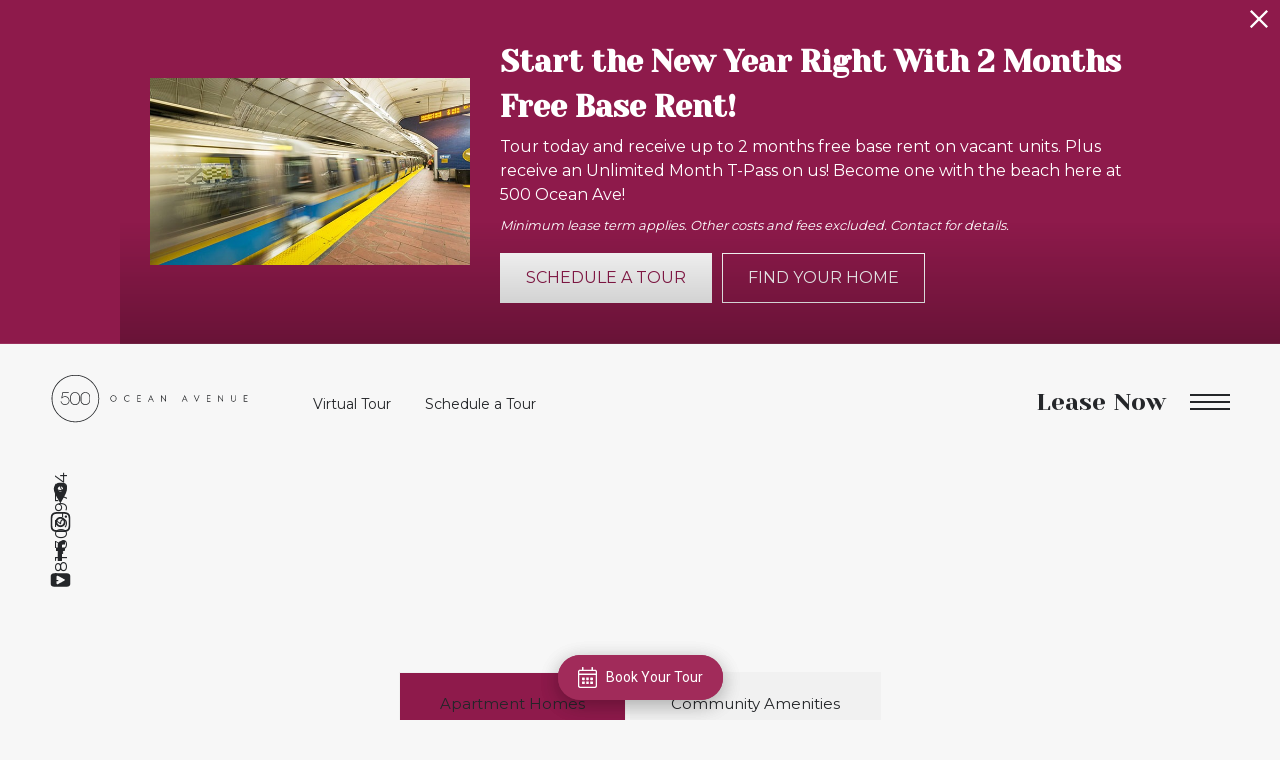

--- FILE ---
content_type: text/html; charset=UTF-8
request_url: https://500oceanavenue.com/gallery/?category=13
body_size: 20466
content:
<!DOCTYPE html>
<!-- File Created: Thu, 15 Jan 2026 17:16:52 -0600 -->
<html xml:lang="en" lang="en" class="sticky-header--desktop_mobile custom-borders no-js theme-8 jd-palette-dark jd-dark-accent jd-low-accent-palette-contrast jd-accent-palette-lum-diff-1 cloak-header" >
<head>
  <meta charset="UTF-8" />
    <script>window._jonahErrorLog=[],window.onerror=function(o,r,n){o+=" in "+r+" on line "+n,window._jonahErrorLog.push(o),window.postMessage("_jonahErrorLog",window.location.origin)},console.stdError=console.error.bind(console),console.error=function(){console.stdError.apply(console,arguments),window._jonahErrorLog=window._jonahErrorLog.concat(Array.from(arguments)),window.postMessage("_jonahErrorLog",window.location.origin)};</script>
    <!-- Google Tag Manager -->
<script>(function(w,d,s,l,i){w[l]=w[l]||[];w[l].push({'gtm.start':
new Date().getTime(),event:'gtm.js'});var f=d.getElementsByTagName(s)[0],
j=d.createElement(s),dl=l!='dataLayer'?'&l='+l:'';j.async=true;j.src=
'//www.googletagmanager.com/gtm.js?id='+i+dl;f.parentNode.insertBefore(j,f);
})(window,document,'script','dataLayer','GTM-MQ45VRW');</script>
<!-- End Google Tag Manager -->
  <meta name="msvalidate.01" content="FA0C2EFEAF10FBC48398E176EF496FB5" />
  <meta name="msvalidate.01" content="4BAD9736B87DA3365920C194BCA5670B" />
  <meta name="msvalidate.01" content="0736D67450DE22306D9CBAB66227F18E" />
  <meta name="google-site-verification" content="JODEJRe7tf0sW0Z_89aHqBvxGBzSgyBCMuKmLGN1x9I" />
  <meta name="description" content="Discover the beauty of our stylish apartments on Revere Beach. Browse our photo gallery for an inside look at our amenities, outdoor spaces, and luxury units." />
  <meta name="robots" content="index,follow" />
  <meta name="author" content="500 Ocean Avenue" />
  <meta name="copyright" content="© 2026 500 Ocean Avenue" />
  <meta name="generator" content="Jonah Systems, LLC - www.jonahdigital.com" />
  <meta name="viewport" content="width=device-width, initial-scale=1.0">
  <meta property="og:title" content="Revere Beach Apartments | 500 Ocean Ave | Photo Gallery" />
  <meta property="og:description" content="Discover the beauty of our stylish apartments on Revere Beach. Browse our photo gallery for an inside look at our amenities, outdoor spaces, and luxury units." />
  <meta property="og:url" content="https://500oceanavenue.com/gallery/" />
  <meta property="og:image" content="https://500oceanavenue.com/assets/images/cache/og-image-6-fb7c403ff1a8fd6ff7a4ea4d95139cd5.jpg" />
  <meta property="og:image:type" content="image/jpeg" />

  <link rel="apple-touch-icon-precomposed" href="https://500oceanavenue.com/assets/images/cache/iPad-99665222e5cb86030bbb96bc1472b097.jpg" />
  <link rel="shortcut icon" href="/assets/images/favicon.ico" />

      <link rel="canonical" href="https://500oceanavenue.com/gallery/" />
  
  <title>Revere Beach Apartments | 500 Ocean Ave | Photo Gallery</title>

            <link rel="preconnect" href="https://fonts.googleapis.com" >
          <link rel="preconnect" href="https://fonts.gstatic.com" crossorigin>
      
  <link rel="stylesheet" href="https://500oceanavenue.com/views/site/css/theme-8.css?v=1767909659">


  <style>.themer-logo{max-width:100%;} .themer-logo--mobile { display:none; } @media (max-width: 808px) {.themer-logo--mobile {display:block;}.themer-logo--mobile + .themer-logo--full {display: none;}}.themer-logo--main{width:300px;}@media (max-width: 1380px) {.themer-logo--main{width:200px;}}@media (max-width: 1180px) {.themer-logo--main{width:150px;}}@media (max-width: 980px) {.themer-logo--main{width:150px;}}@media (max-width: 808px) {.themer-logo--main{width:100px;}}@media (max-width: 480px) {.themer-logo--main{width:100px;}}:root{--jds-body-font-family: "Montserrat", sans-serif;--jds-body-font-weight: 400;--jds-heading-font-family: "Yeseva One", serif;--jds-heading-font-weight: 400;}.grecaptcha-badge{display:none !important;}</style>

  <style>/*html {*//* background-color: */ /*}*/::selection {background: rgba(142,26,75, .2);}::-moz-selection {background: rgba(142,26,75, .2);}:root {--jds-brand-color: #8e1a4b;--jd-brand-color: var(--jds-brand-color);--jd-background-color: #f7f7f7;--jd-accessibility-outline-color: currentColor;}.page__content a {--jd-accessibility-outline-color: black;}/*.floorplan-buttons-accent-color .floorplan-details__toggle-link, */.floorplan-buttons-accent-color .floorplan-details__toggle-dropdown,.floorplan-buttons-accent-color .floorplan-details__toggle,.noUi-handle:after,.picker__lease-nav,.lease-term-wrap__item span,.lease-term-wrap__item--active:before,/*.footer__pet-policy-link,*//*.floorplan-listing-a__sold-out,.floorplan-listing-a__sold-out-alt,.floorplan-details-b__sold-out,.floorplan-listing-b__overlay-banner,.floorplan-listing-c__overlay-banner,*/.form__checkbox-fake--checked,.floorplan-toggle__tab--active,/*.floorplan-details__floor-select,*/.ebrochure__button,.floorplan-filter__bed-link--active,.floorplan-filter__bed-link--active:hover,.floorplan-filter__button--active,.floorplan-filter__button--active:hover,.floorplan-listing-a__details-button,.floorplan-listing-c__details-button,.floorplan-listing-d__details-button,.floorplan-listing-b__button,.check-availability__cell-link:not(.check-availability__cell-link--amenities),.form__field--submit,.map-a__cat-options,.neighborhood-b__poi-category-button,.map-a__nav-item--poi,.neighborhood-a__poi-load-more,.map-b__cat-select,.map-b__cat-options,.map-b__cat-selected,.map-c__cat-select,.map-c__cat-options,.map-c__cat-selected,.neighborhood-c__poi-button,.map-a__cat-selected,.page__button,.contact-a__column--map,.fpm__floorplate-header,.fpm__expand,.fpm__filter-checkbox-button--active,.fpm-unit-details__title-wrap,.fpm-unit-details__button,.fpm-form__field--submit,.floorplan-listing__details-button,.fpm-check-availability__cell-link,.fpm__filter-clear,.fpm-unit-details__toggle-item,.fpm__available-now-button:hover,.fpm__available-now-button--active,.fpm-unit-details__lease-term-link,.floorplan-details-a__button,.floorplan-details-b__button,.floorplan-details-c__button,.share-loader__circle,.neighborhood-a__mobile-address-link,.fpm-floorplan-listing__details-button,.neighborhood__poi-category-header--active,.homepage__video-section-overlay,.homepage__rotator-color-overlay,.form__checkbox-fake--checked,.contact-b__column--map,.floorplan-filter-b__filter-dropdown-trigger--has-value:before,.floorplan-filter-b__filter-toggle,.landing-page__content-block-button,.floorplan-building__floors-item.active .floorplan-building__floors-item-label--floor,.floorplan-filter-b__filter-tab-item--active,.tab__item--active {background-color: #8e1a4b;}.floorplan-buttons-accent-color .floorplan-details__toggle-link--active {background-color: #c04c7d;}.floorplan-filter-b .datepicker--cell.-selected-,.interactive-embed .mfp-close,.picker__day--selected:hover,.picker__confirm {background-color: #8e1a4b !important;}.floorplan-listing__result-wrap--active,.floorplan-filter__results--active {background-color: rgba(142,26,75, .1);}.fpm-floorplan-listing__result-wrap--active,.picker__day--selected {background-color: rgba(142,26,75, .4) !important;}.amenity-b__expand,.check-availability__cell-link--amenities-active,.floorplan-filter-b__filter-flyout-link,.neighborhood-b__poi-category-header-text,.content-modal__body-title,.form__modal-title,.walkscore__link,.walkscore__title,.floorplan-listing__title,/*.contact-b__title,*//*.contact-a__address-header,*/.map__infobox-address-header,.map__infobox-poi-address-header,.floorplan-listing-a__title,.floorplan-listing-b__title,.floorplan-listing-c__title,.floorplan-listing-d__title,.floorplan-details-c__title,.fpm-floorplan-listing__title,.styled_text_link,.amenity-b__button,.amenity-c__expand,.content-modal__floorplan-specials-item-title {color: #8e1a4b;}.floorplan-filter-b .datepicker--cell.-current-,.floorplan-filter-b .datepicker--cell.-current-.-in-range-,.floorplan-filter-b .datepicker--cell.-current- {color: #8e1a4b !important;}.amenity-b__expand svg *,.amenity-b__button svg *,.amenity-c__expand svg *,.check-availability__cell-link--amenities-active svg *,.neighborhood-b__poi-category-header-column--icon svg *,.fpm-check-availability__cell-link--icon svg *,.fpm__loading svg path,.map__infobox-pinpoint-svg svg *,.amenity-a__group-column a svg,.amenity-b__list-item a svg,.amenity-c__list-item a svg {fill: #8e1a4b}.fpm__floorplate-unit--available {fill: #8e1a4b !important;}.fpm__building-floor--active,.fpm__building-floor--active * {fill: rgba(142,26,75, .7) !important;}.fpm__building-floor--active:hover * {fill: rgba(142,26,75, .9) !important;}.picker__day--selected {border-color: #8e1a4b !important;}.floorplan-filter-b .datepicker--cell.-range-to-,.noUi-handle,.noUi-handle:before,.noUi-handle:after,.walkscore__link,.form__field:focus,.ebrochure__input:focus,.floorplan-listing-c__item:hover,.floorplan-filter__bed-link--active {border-color: #8e1a4b}.floorplan-filter-b .datepicker .-in-range-.datepicker--cell-day.-other-month-,.floorplan-filter-b .datepicker .-in-range-.datepicker--cell-year.-other-decade-,.floorplan-filter-b .datepicker--cell.-in-range- {background: rgba(142,26,75, .1) !important;}.floorplan-filter-b .datepicker--cell.-range-to-,.floorplan-filter-b .datepicker--cell.-in-range-.-focus- {background: rgba(142,26,75, .4) !important;}.floorplan-filter-b .datepicker .-selected-.datepicker--cell-day.-other-month-,.floorplan-filter-b .datepicker .-selected-.datepicker--cell-year.-other-decade- {background: rgba(142,26,75, .65) !important;}.floorplan-filter-b .datepicker .-selected-.datepicker--cell-day.-other-month-.-focus-,.floorplan-filter-b .datepicker .-selected-.datepicker--cell-year.-other-decade-.-focus-,.floorplan-filter-b .datepicker--cell.-selected-,.floorplan-filter-b .datepicker--cell.-selected-.-current- {background: rgba(142,26,75, .85) !important;}.picker__day--selected:before {border-top-color: #8e1a4b !important;}.parallax-section {background-color: #242629;}@media only screen and (min-width: 980px) {.fpm-unit-details__similar-unit-header {background: #8e1a4b;}}@media only screen and (min-width: 808px) {.page-title__button:hover {color: #8e1a4b;}}@media only screen and (max-width: 808px) {.floorplan-toggle__tab--listing {background-color: #8e1a4b;}.gallery__tab--active { color: #8e1a4b; }}</style><style>.spm-unit-table__unit,.spm-floorplan-listing__title {color: #8e1a4b;}.spm-floorplan-listing__result-wrap--active {background: rgba(142,26,75, .4);}.spm__tooltip-unit-count-cell--number,.spm-tooltip__heading,.spm__floorplate-header,.spm__expand,.spm__filter-checkbox-button--active,.spm-unit-table__heading,.spm-unit-details__title-wrap,.spm-unit-details__button,.spm-form__field--submit,.spm-check-availability__cell-link,.spm__filter-clear,.spm-unit-details__toggle-item,.spm__available-now-button:hover,.spm__available-now-button--active,.spm-floorplan-listing__details-button,.spm-unit-details__lease-term-link,.spm-amenity__title span {background-color: #8e1a4b;}.spm-check-availability__cell-link--icon svg path,.spm__loading-tooltip svg path,.spm-unit-table__cell-loading svg *,.spm__loading svg path {fill: #8e1a4b}.spm__floorplate-unit--available {fill: #8e1a4b !important;}.spm__building--available > [id^=building] {fill: #8e1a4b !important;}.spm__building--available:hover > [id^=building] {fill: #9d295a !important;}.spm__building--active > [id^=building] {fill: #9d295a !important;}@media only screen and (min-width: 980px) {.spm-unit-details__similar-unit-header {background: #8e1a4b;}}</style><style>.popdown__alert,.popdown__button {background-color: #8e1a4b !important;}.popdown__title {color: #8e1a4b !important;}.class {fill: #8e1a4b !important;}.class {border-color: #8e1a4b !important;}@media (max-width: 808px) {.popdown__close {background-color: #8e1a4b !important;}}</style><style>.footer__pet-policy:after {border-top-color: #8e1a4b;}.navigation__button--primary,.footer__callout-button,.footer__pet-policy,.homepage__rotator-content-link,.page-title__button,.parallax-section__button,.homepage__about-button {background-color: #8e1a4b;}.neighborhood-a__mobile-address-link,.neighborhood-b__mobile-address-link,.homepage__about-content a {color: #8e1a4b;}.navigation {background-color: #242629;}@media (min-width: 808px) {.footer__top {background-color: #242629;}}@media (max-width: 808px) {.footer__column--contact {background-color: #242629;}}.navigation__lease:hover,.navigation__link:hover {color: rgba(255,255,255,.5)}</style><style>.sticky-header__logo-wrapper:not(.sticky-header__logo-wrapper--themer) {width: 160px;max-width: none;max-height: none;}@media (max-width: 1180px) {.sticky-header__logo-wrapper:not(.sticky-header__logo-wrapper--themer) {width: 133.33333333333px;}}@media (max-width: 980px) {.sticky-header__logo-wrapper:not(.sticky-header__logo-wrapper--themer) {width: 106.66666666667px;}}@media (max-width: 808px) {.sticky-header__logo-wrapper:not(.sticky-header__logo-wrapper--themer) {width: 80px;}}</style><style>#award_logo_1 img, #award_logo_1 svg {width: 100px;position: relative;top: 41px;}@media (max-width: 1180px) {#award_logo_1 img, #award_logo_1 svg {width: 83.333333333333px;}}@media (max-width: 980px) {#award_logo_1 img, #award_logo_1 svg {width: 66.666666666667px;}}</style><style>.client_logo_3 img, .client_logo_3 svg {height: 30px;}</style>
  <script>
    // -- Site settings & data
    var siteSettings = {"breakpoints":{"xlarge":1680,"large":1380,"medium":1180,"small":980,"fluid":808,"fluid_medium":660,"fluid_small":480,"fluid_xsmall":360},"sticky_header":"desktop_mobile","theme":8,"hs":false};
    var leaseUrl = "https://7796310.onlineleasing.realpage.com/";
    var mapUrl = "https://goo.gl/maps/UyBVSucyLTT2";
    var useSiteAnimations = true;
    var theme = 8;
    var genericFormError = "We encountered an issue submitting your request. We\'re working to resolve this right away. In the meantime, please reach out to the property directly at <a href=\"tel:7813039764\">781-303-9764</a>.";
    var videoLoopLimit = "auto";
        var addOnResources = {"popdown":{"selector":"#popdown-outer-stage","js":["\/popdown\/js\/popdown.min.js"],"css":[]},"reviews":{"selector":"#reviews-section, .reviews-page","js":["\/reviews-manager\/js\/reviews-manager.js"],"css":[]},"tour_scheduler":{"selector":"#tourSchedulerModal, #tourScheduler","js":["\/tour-scheduler\/js\/dist\/tour-scheduler.min.js"],"css":[]},"form_validate":{"boot":true,"js":["\/form-validate\/dist\/scripts.min.js"],"css":[]}};
  </script>

  
      <script src="//cdn.jonahdigital.com/widget/dist/widget.min.js?v=1768420592360"></script>
  </head>
<body>
  <script type="text/javascript" src="//cdn.callrail.com/companies/898077582/83b1f290574d08a9c402/12/swap.js"></script>
<!-- Google Tag Manager (noscript) -->
<noscript><iframe src="https://www.googletagmanager.com/ns.html?id=GTM-MQ45VRW"
height="0" width="0" style="display:none;visibility:hidden"></iframe></noscript>
<!-- End Google Tag Manager (noscript) -->

  <div role="navigation" aria-label="Accessibility quick links">
    <div>
      <a href="#content" class="skip-to-content sr-only sr-only-focusable background">Skip to main content</a>
    </div>

      </div>

      <div style="display:none;" data-modal-id="pet-policy" class="content-modal">
      <div data-modal-content class="content-modal__content">

        <div class="content-modal__body">
          <a data-modal-close class="content-modal__close" href="">&times;</a>
          
          <div class="content-modal__body-column content-modal__body-column--content">
            <p class="secondary-font content-modal__body-title">Pet Policy</p>
            <div class="content-modal__body-content">
                            500 Ocean Avenue is a pet-friendly apartment community!            </div>
                      </div>
        </div>
      </div>
    </div>
  
  
  <div class="parent-popdown-container popdown-theme-8">
    
  <div
    class="popdown-stage"
    id="popdown-outer-stage"
    style="overflow:hidden;"
    data-show="1"
    data-async="1"
    data-fullscreen="0"
    data-count="1"
    data-auto-rotate="0"
          data-async-data="{&quot;accent_color&quot;:&quot;8e1a4b&quot;,&quot;dark_palette_color&quot;:&quot;111111&quot;,&quot;light_palette_color&quot;:&quot;ffffff&quot;}"
      >

  
  </div>
  </div>
  <div class="page__wrap" style="position: relative; z-index:  5;">

  
<header data-component="Header,StickyHeader" data-arg-visibility="scroll-hero-pass" data-arg-sticky-class="header--white-bg" class="cloak header header--sticky-desktop_mobile" id="header">
  <div class="header__container">
    <div class="header__logo-container">
              <a href="/" class="header__logo-wrapper header__logo-wrapper--themer ">
                      <img class="themer-logo themer-logo--main themer-logo--mobile" fetchpriority="high" src="/themer/assets/logo/mobile_logo_main_1554900831.svg" title="500 Ocean Avenue" alt="500 Ocean Avenue Logo" /><img class="themer-logo themer-logo--main themer-logo--full" fetchpriority="high" src="/themer/assets/logo/logo_main_1554903755.svg" title="500 Ocean Avenue" alt="500 Ocean Avenue Logo" />                  </a>
      
                        </div>
    <ul class="header__toolbar header__toolbar--buttons">
              <li class="header__toolbar-cell">
          <a href="https://v1.panoskin.com/?tour=5e845a48012d987ab09d022b" target="embed" class="header__toolbar-content header__toolbar-content--link">
            <span class="vertaligner-primary">Virtual Tour</span>
          </a>
        </li>
      
              <li class="header__toolbar-cell">
          <a href="/schedule-a-tour/" target="_self" class="header__toolbar-content header__toolbar-content--link">
            <span class="vertaligner-primary">Schedule a Tour</span>
          </a>
        </li>
      
          </ul>

    <div class="header__toolbar header__toolbar--menu">
              <a class="header__button" target="_self" href="/floorplans/">
          <span class="vertaligner-secondary">Lease Now</span>
        </a>
                    <a class="header__phone" aria-label="Call Us at 781-303-9764" title="Call Us" href="tel:7813039764">
          <svg enable-background="new 0 0 40 40" height="40" viewBox="0 0 40 40" width="40" xmlns="http://www.w3.org/2000/svg"><g fill="#959595"><path d="m20 2c9.925 0 18 8.075 18 18s-8.075 18-18 18-18-8.075-18-18 8.075-18 18-18m0-2c-11.045 0-20 8.954-20 20 0 11.047 8.955 20 20 20 11.047 0 20-8.953 20-20 0-11.046-8.953-20-20-20z"/><path clip-rule="evenodd" d="m14.371 9.793c1.207-.228 1.998 1.133 2.6 2.072.586.912 1.307 1.982 1.016 3.169-.162.666-.764 1.029-1.219 1.422-.449.388-1.133.744-1.299 1.34-.271.967.322 1.982.689 2.56.834 1.306 1.842 2.483 3.129 3.534.623.51 1.488 1.191 2.355 1.016 1.295-.262 1.637-1.859 3.047-2.072 1.342-.203 2.25.77 3.008 1.422.73.631 1.908 1.439 1.828 2.52-.047.621-.545 1.006-.977 1.381-.439.383-.824.813-1.258 1.096-1.051.686-2.34 1.022-3.82.976-1.451-.045-2.607-.538-3.656-1.097-2.051-1.094-3.672-2.633-5.199-4.348-1.502-1.686-2.889-3.682-3.656-5.889-.957-2.756-.451-5.587 1.098-7.353.262-.3.676-.613 1.055-.935.378-.323.728-.714 1.259-.814z" fill-rule="evenodd"/></g></svg>        </a>
                    <button data-flyout-menu-toggle class="header__hamburger" aria-label="Open Menu" title="Open Menu">
            <span class="hamburger">
              <span class="hamburger__bun"></span>
              <span class="hamburger__bun"></span>
              <span class="hamburger__bun"></span>
                          </span>
        </button>
          </div>
    
          <div data-component="FlyoutNavigation" data-arg-layout="slide-in-right" data-arg-lock-on-open="false" class="navigation navigation--dark">
        <div class="navigation__wrapper">
          <div class="navigation__header">
                          <a href="tel:7813039764" aria-label="Call Us at 781-303-9764" title="Call Us" class="navigation__phone">
                <span class="vertaligner-primary">781-303-9764</span>
              </a>
                        <button data-flyout-menu-toggle class="navigation__hamburger" aria-label="Open Menu" title="Open Menu">
              <span class="hamburger">
                <span class="hamburger__bun"></span>
                <span class="hamburger__bun"></span>
                <span class="hamburger__bun"></span>
                              </span>
            </button>
          </div>
          <div class="navigation__container">
            <div data-el="navigation-list" data-component="NavigationList" data-arg-subnav-type="default" data-arg-animate="true" class="navigation-list navigation-list--skin-dark navigation-list--text-size-small navigation-list--layout-default navigation-list--align-left navigation-list--subnav-type-default navigation-list--font-type-default  navigation-list--mod-">
  <div data-el="mainnav" role="navigation" aria-label="Main">
    <div class="navigation-list__nav">
      <ul class="navigation-list__list navigation-list__list--parent">
                                    <li class="navigation-list__list-item navigation-list__list-item--parent">
          <a href="/" target="_self" role="menuitem" aria-haspopup="false" aria-label="Go to Home" data-el="parent-link[]" data-id="8" class="navigation-list__list-item-link navigation-list__list-item-link--parent ">
          <span class="navigation-list__list-item-link-content">
              <span class="navigation-list__list-item-link-text">Home</span>
                          </span>
          </a>

                    </li>
                            <li class="navigation-list__list-item navigation-list__list-item--parent">
          <a href="/amenities/" target="_self" role="menuitem" aria-haspopup="false" aria-label="Go to Amenities" data-el="parent-link[]" data-id="3" class="navigation-list__list-item-link navigation-list__list-item-link--parent ">
          <span class="navigation-list__list-item-link-content">
              <span class="navigation-list__list-item-link-text">Amenities</span>
                          </span>
          </a>

                    </li>
                            <li class="navigation-list__list-item navigation-list__list-item--parent">
          <a href="/floorplans/" target="_self" role="menuitem" aria-haspopup="false" aria-label="Go to Floorplans" data-el="parent-link[]" data-id="2" class="navigation-list__list-item-link navigation-list__list-item-link--parent ">
          <span class="navigation-list__list-item-link-content">
              <span class="navigation-list__list-item-link-text">Floorplans</span>
                          </span>
          </a>

                    </li>
                            <li class="navigation-list__list-item navigation-list__list-item--parent">
          <a href="/neighborhood/" target="_self" role="menuitem" aria-haspopup="false" aria-label="Go to Neighborhood" data-el="parent-link[]" data-id="4" class="navigation-list__list-item-link navigation-list__list-item-link--parent ">
          <span class="navigation-list__list-item-link-content">
              <span class="navigation-list__list-item-link-text">Neighborhood</span>
                          </span>
          </a>

                    </li>
                            <li class="navigation-list__list-item navigation-list__list-item--parent">
          <a href="/gallery/" target="_self" role="menuitem" aria-haspopup="false" aria-label="Go to Gallery" data-el="parent-link[]" data-id="5" class="navigation-list__list-item-link navigation-list__list-item-link--parent ">
          <span class="navigation-list__list-item-link-content">
              <span class="navigation-list__list-item-link-text">Gallery</span>
                          </span>
          </a>

                    </li>
                            <li class="navigation-list__list-item navigation-list__list-item--parent">
          <a href="/residents/" target="_self" role="menuitem" aria-haspopup="false" aria-label="Go to Residents" data-el="parent-link[]" data-id="6" class="navigation-list__list-item-link navigation-list__list-item-link--parent ">
          <span class="navigation-list__list-item-link-content">
              <span class="navigation-list__list-item-link-text">Residents</span>
                          </span>
          </a>

                    </li>
                            <li class="navigation-list__list-item navigation-list__list-item--parent">
          <a href="/contact/" target="_self" role="menuitem" aria-haspopup="false" aria-label="Go to Contact" data-el="parent-link[]" data-id="7" class="navigation-list__list-item-link navigation-list__list-item-link--parent ">
          <span class="navigation-list__list-item-link-content">
              <span class="navigation-list__list-item-link-text">Contact</span>
                          </span>
          </a>

                    </li>
              </ul>

              <div class="navigation-list__buttons">
                      <div class="navigation-list__buttons-row">
              <a href="/floorplans/" target="_self" aria-label="Lease Now" class="navigation-list__button navigation-list__button--primary">
                <span class="vertaligner-primary">Lease Now</span>
              </a>
            </div>
          
                      <div class="navigation-list__buttons-row">
                              <a href="/schedule-a-tour/" target="_self" aria-label="Schedule a Tour" class="navigation-list__button">
                  <span class="vertaligner-primary">Schedule a Tour</span>
                </a>
              
                              <a href="https://v1.panoskin.com/?tour=5e845a48012d987ab09d022b" target="embed" aria-label="Virtual Tour" class="navigation-list__button">
                  <span class="vertaligner-primary">Virtual Tour</span>
                </a>
                          </div>
                  </div>
      
              <div class="navigation-list__address">
                      <a href="https://goo.gl/maps/UyBVSucyLTT2" target="_blank" aria-label="Get Directions to 500 Ocean Ave Revere, MA 02151" title="Get Directions" class="navigation-list__address-text">
              500 Ocean Ave<br/>Revere, MA 02151            </a>
                  </div>
      
          </div>
  </div>

  </div>
          </div>
        </div>
      </div>
      </div>
</header>

<div id="content-container" class="page-container">

    <div data-component="SubpageBanner" data-arg-movement="" class="page-banner page-banner--title-style-stacked page-banner--title-position-bottom-left page-banner--title-decorator- page-banner--mobile-justify-center page-banner--with-sidebar" role="banner">
    <div class="page-banner__container">
              <div class="page-banner__column page-banner__column--sidebar">
          <div class="page-banner__sidebar" id="sidebar">
            <div data-el="sidebar" class="sidebar" id="sidebar">
              <div class="sidebar__content">
                <div class="sidebar__content-wrap">
                  <div class="sidebar__content-container">
                                          <a href="https://goo.gl/maps/UyBVSucyLTT2" target="_blank" class="sidebar__link sidebar__link--address" title="Get Directions" aria-label="Get Directions to ">500 Ocean Ave<span aria-hidden="true">,</span> Revere, MA 02151</a>
                                                              <a href="tel:7813039764" class="sidebar__link sidebar__link--phone">
                        <span class="sidebar__link-phone">781-303-9764</span>
                      </a>
                                      </div>
                </div>
              </div>
                              <ul class="sidebar__social">
                  <li class="sidebar__social-item sidebar__social-item--address wow fadeIn">
                    <a href="https://goo.gl/maps/UyBVSucyLTT2" target="_blank" class="sidebar__social-link sidebar__social-link--address">
                      <svg height="16" viewBox="0 0 10 16" width="10" xmlns="http://www.w3.org/2000/svg"><path d="m320 0c-177 0-320 143-320 320s160 416 320 704c160-288 320-527 320-704s-143-320-320-320zm0 448c-71 0-128-57-128-128s57-128 128-128 128 57 128 128-57 128-128 128z" transform="scale(.015625)"/></svg>                      <span class="sr-only">Get Directions</span>
                    </a>
                  </li>
                                                          <li class="sidebar__social-item sidebar__social-item-- wow fadeIn">
                      <a title="Follow us on Instagram" aria-label="Follow us on Instagram" class="sidebar__social-link header__social-link--instagram" href="https://www.instagram.com/500OceanAvenue/" target="_blank">
                        <svg enable-background="new 0 0 503.8 503.8" height="503.8" viewBox="0 0 503.8 503.8" width="503.8" xmlns="http://www.w3.org/2000/svg"><path d="m251.9 45.4c67.3 0 75.2.3 101.8 1.5 24.6 1.1 37.9 5.2 46.8 8.7 11.8 4.6 20.2 10 29 18.8s14.3 17.2 18.8 29c3.4 8.9 7.6 22.2 8.7 46.8 1.2 26.6 1.5 34.5 1.5 101.8s-.3 75.2-1.5 101.8c-1.1 24.6-5.2 37.9-8.7 46.8-4.6 11.8-10 20.2-18.8 29s-17.2 14.3-29 18.8c-8.9 3.4-22.2 7.6-46.8 8.7-26.6 1.2-34.5 1.5-101.8 1.5s-75.2-.3-101.8-1.5c-24.6-1.1-37.9-5.2-46.8-8.7-11.8-4.6-20.2-10-29-18.8s-14.3-17.2-18.8-29c-3.4-8.9-7.6-22.2-8.7-46.8-1.2-26.6-1.5-34.5-1.5-101.8s.3-75.2 1.5-101.8c1.1-24.6 5.2-37.9 8.7-46.8 4.6-11.8 10-20.2 18.8-29s17.2-14.3 29-18.8c8.9-3.4 22.2-7.6 46.8-8.7 26.6-1.3 34.6-1.5 101.8-1.5m0-45.4c-68.4 0-77 .3-103.9 1.5-26.8 1.2-45.1 5.5-61.1 11.7-16.6 6.4-30.6 15.1-44.6 29.1s-22.6 28.1-29.1 44.6c-6.2 16-10.5 34.3-11.7 61.2-1.2 26.8-1.5 35.4-1.5 103.8s.3 77 1.5 103.9c1.2 26.8 5.5 45.1 11.7 61.2 6.4 16.6 15.1 30.6 29.1 44.6s28.1 22.6 44.6 29.1c16 6.2 34.3 10.5 61.2 11.7s35.4 1.5 103.9 1.5 77-.3 103.9-1.5c26.8-1.2 45.1-5.5 61.2-11.7 16.6-6.4 30.6-15.1 44.6-29.1s22.6-28.1 29.1-44.6c6.2-16 10.5-34.3 11.7-61.2s1.5-35.4 1.5-103.9-.3-77-1.5-103.9c-1.2-26.8-5.5-45.1-11.7-61.2-6.4-16.6-15.1-30.6-29.1-44.6s-28.1-22.6-44.6-29.1c-16-6.2-34.3-10.5-61.2-11.7-27-1.1-35.6-1.4-104-1.4zm0 122.6c-71.4 0-129.4 57.9-129.4 129.4s57.9 129.4 129.4 129.4 129.4-57.9 129.4-129.4-57.9-129.4-129.4-129.4zm0 213.3c-46.4 0-84-37.6-84-84s37.6-84 84-84 84 37.6 84 84-37.6 84-84 84zm134.5-248.7c-16.7 0-30.2 13.5-30.2 30.2s13.5 30.2 30.2 30.2 30.2-13.5 30.2-30.2-13.5-30.2-30.2-30.2z"/></svg>                      </a>
                    </li>
                                                          <li class="sidebar__social-item sidebar__social-item-- wow fadeIn">
                      <a title="Follow us on Facebook" aria-label="Follow us on Facebook" class="sidebar__social-link header__social-link--facebook" href="https://www.facebook.com/500OceanAvenue/" target="_blank">
                        <svg enable-background="new 0 0 8.4 18.2" height="18.2" viewBox="0 0 8.4 18.2" width="8.4" xmlns="http://www.w3.org/2000/svg"><path d="m0 6h1.8v-2.5c0-.4-.1-3.5 3.8-3.5h2.8v3.2h-2c-.4 0-.8.4-.8.7v2.1h2.8c-.1 1.6-.3 3.1-.3 3.1h-2.5v9.1h-3.8v-9.1h-1.8z"/></svg>                      </a>
                    </li>
                                                          <li class="sidebar__social-item sidebar__social-item-- wow fadeIn">
                      <a title="Follow us on YouTube" aria-label="Follow us on YouTube" class="sidebar__social-link header__social-link--youtube" href="https://youtu.be/ODpS8IYzElk" target="_blank">
                        <svg enable-background="new 0 0 18 12" height="12" viewBox="0 0 18 12" width="18" xmlns="http://www.w3.org/2000/svg"><path d="m18 2.8c0-1.5-1.3-2.8-2.9-2.8h-12.1c-1.7 0-3 1.3-3 2.8v6.4c0 1.6 1.3 2.8 3 2.8h12.1c1.6 0 2.9-1.3 2.9-2.8zm-5.4 3.7-6 3.3c-.1 0-.2 0-.4 0-.1 0-.2 0-.3-.1-.2 0-.4-.2-.4-.4v-6.6c0-.2.2-.4.4-.5s.5-.1.8 0l6 3.3c.2.1.3.3.3.4-.1.3-.2.4-.4.6z"/></svg>                      </a>
                    </li>
                                  </ul>
                          </div>
          </div>
        </div>
      
      
      <div class="page-banner__column page-banner__column--banner">
        <div title="Revere Beach Apartments" class="page-banner__image">
          <div data-el="image-container" class="page-banner__image-container">
            
                          <div class="page-banner__image-wrap page-banner__image-wrap--image" data-src="https://500oceanavenue.com/assets/images/cache/SubpageBanners_Gallery2-8d4f8e554af30b9f204e3d19271cd093.jpg">
                <picture data-el="image" class="page-banner__image-asset">
                  <source media="(max-width: 480px)" srcset="https://500oceanavenue.com/assets/images/cache/SubpageBanners_Gallery2-fa976e921e911f123efade5269fec0b7.jpg"/>
                  <source media="(min-width: 480px) and (max-width: 808px)" srcset="https://500oceanavenue.com/assets/images/cache/SubpageBanners_Gallery2-b6a27da380b8c3efa2ff6c8b67f8cf8d.jpg"/>
                  <source media="(min-width: 808px) and (max-width: 980px)" srcset="https://500oceanavenue.com/assets/images/cache/SubpageBanners_Gallery2-d2ac503667cac89842204ee17d2d1aea.jpg"/>
                  <source media="(min-width: 980px) and (max-width: 1380px)" srcset="https://500oceanavenue.com/assets/images/cache/SubpageBanners_Gallery2-dfa270b516cedb285abcc89a90f9b97c.jpg"/>
                  <img  class="page-banner__image-asset" src="https://500oceanavenue.com/assets/images/cache/SubpageBanners_Gallery2-8d4f8e554af30b9f204e3d19271cd093.jpg" alt="Page Background with Image of Man and Woman Holding Wakeboards" title="Page Background with Image of Man and Woman Holding Wakeboards"/>
                </picture>
              </div>
            
                                                                      <div class="page-banner__overlay page-banner__overlay--bottom" style="opacity: 0.5"></div>
                                    </div>

                      <div class="page-banner__pattern page-banner__pattern--mobile">
              

            </div>
          
                      <div id="page-title" data-position="bottom-left" class="page-banner__title">
              <div id="page-title-content" class="page-banner__title-container">
                <div class="page-banner__title-content">
                  <div class="page-banner__title-section">
                    <div class="page-banner__title-column page-banner__title-column--title">
                                              <h1 class="page-banner__title-title"><span class="vertaligner-secondary">Revere Beach Apartments</span></h1>
                                          </div>
                    <div class="page-banner__title-column page-banner__title-column--border"></div>
                    <div class="page-banner__title-column page-banner__title-column--border"></div>
                  </div>

                                  </div>
              </div>
            </div>
                  </div>

        <div class="page-banner__pattern page-banner__pattern--desktop">
          

        </div>

              </div>
    </div>
  </div>
<div id="content" role="main">
<div class="page">
    <div class="page__container">
        
        <div class="gallery">
            <div class="gallery__loading" id="gallery-loading">
                <img class="gallery__loading-icon" src="/views/site/images/global/icons/loading.gif" title="Loading" alt="Loading Icon"/>
            </div>
                            <div data-component="Tabs" data-arg-group="gallery" class="tab tab--space-bottom">
                    <div class="tab__items">
                                                                                <a data-tab="13" class="tab__item tab__item--active" href="/gallery/?category=13">
                                <span class="vertaligner-primary">Apartment Homes</span>
                            </a>
                                                                                <a data-tab="12" class="tab__item " href="/gallery/?category=12">
                                <span class="vertaligner-primary">Community Amenities</span>
                            </a>
                                            </div>

                    <button type="button" class="tab__arrow" aria-label="View more tabs">
                        <div class="tab__arrow-icon">
                            <svg xmlns="http://www.w3.org/2000/svg" viewBox="0 0 18.07 14.14"><path d="M11,0,9.5,1.5l4.57,4.57H0v2H14.07L9.5,12.64l1.5,1.5,7.07-7.07Z"/></svg>                        </div>
                    </button>
                </div>
                        <div id="gallery-container">
                    <div class="gallery__category" data-tab-group="gallery" data-tab-content="13" >
    
    <div class="gallery-a">
                        <a data-gallery-link data-fancybox="gallery-13" data-caption="Model Kitchen" title="Model Kitchen" class="gallery-a__link wow fadeIn" href="https://500oceanavenue.com/assets/images/cache/img_4768-8ad1d6cb519fbb554e68269f4bb2db91.jpg" aria-label="View Gallery Image 0: Model Kitchen">
                        <img
              class="gallery-a__image"
              width="419" height="230"
              alt="Model kitchen"
              title="Model kitchen"
                              src="https://500oceanavenue.com/assets/images/cache/img_4768-7cd76ddfc5ad683bfb912665a7400d8f.jpg"
                data-src="https://500oceanavenue.com/assets/images/cache/img_4768-8ad1d6cb519fbb554e68269f4bb2db91.jpg"
                          >
          </a>
                                <a data-gallery-link data-fancybox="gallery-13" data-caption="Model Living Room 1" title="Model Living Room 1" class="gallery-a__link wow fadeIn" href="https://500oceanavenue.com/assets/images/cache/img_9206a-00a585d154bf95ef928dc05f27b0382a.jpg" aria-label="View Gallery Image 1: Model Living Room 1">
                        <img
              class="gallery-a__image"
              width="419" height="230"
              alt="Model Living Room 2"
              title="Model Living Room 2"
                              src="https://500oceanavenue.com/assets/images/cache/img_9206a-e7362399ef7a13a2e80836701115ee76.jpg"
                data-src="https://500oceanavenue.com/assets/images/cache/img_9206a-00a585d154bf95ef928dc05f27b0382a.jpg"
                          >
          </a>
                                <a data-gallery-link data-fancybox="gallery-13" data-caption="Model Living Room 2" title="Model Living Room 2" class="gallery-a__link wow fadeIn" href="https://500oceanavenue.com/assets/images/cache/img_9183a-caffcb542f2671dbe0371330bdbc3e05.jpg" aria-label="View Gallery Image 2: Model Living Room 2">
                        <img
              class="gallery-a__image"
              width="419" height="230"
              alt="Model Living Room 1"
              title="Model Living Room 1"
                              src="https://500oceanavenue.com/assets/images/cache/img_9183a-e26cc5a1ef6cd0035c3fe5910a1821db.jpg"
                data-src="https://500oceanavenue.com/assets/images/cache/img_9183a-caffcb542f2671dbe0371330bdbc3e05.jpg"
                          >
          </a>
                                <a data-gallery-link data-fancybox="gallery-13" data-caption="Model Bedroom 2" title="Model Bedroom 2" class="gallery-a__link wow fadeIn" href="https://500oceanavenue.com/assets/images/cache/img_4866-c3fb6ec7b7ce4a348faf7ea2b8eaedb4.jpg" aria-label="View Gallery Image 3: Model Bedroom 2">
                        <img
              class="gallery-a__image"
              width="419" height="230"
              alt="Model Bedroom 1"
              title="Model Bedroom 1"
                              src="https://500oceanavenue.com/assets/images/cache/img_4866-a71cf23ab46e4a595de45efc67203e04.jpg"
                data-src="https://500oceanavenue.com/assets/images/cache/img_4866-c3fb6ec7b7ce4a348faf7ea2b8eaedb4.jpg"
                          >
          </a>
                                <a data-gallery-link data-fancybox="gallery-13" data-caption="Model Closet Bathroom" title="Model Closet Bathroom" class="gallery-a__link wow fadeIn" href="https://500oceanavenue.com/assets/images/cache/img_4894-7abbfb37120a3ef36d92dfaa2d1bb8ae.jpg" aria-label="View Gallery Image 4: Model Closet Bathroom">
                        <img
              class="gallery-a__image"
              width="419" height="230"
              alt="Model Closet Bathroom"
              title="Model Closet Bathroom"
                              src="https://500oceanavenue.com/assets/images/cache/img_4894-922e77b6611786352cb523760cab7951.jpg"
                data-src="https://500oceanavenue.com/assets/images/cache/img_4894-7abbfb37120a3ef36d92dfaa2d1bb8ae.jpg"
                          >
          </a>
                                <a data-gallery-link data-fancybox="gallery-13" data-caption="Model Bathroom" title="Model Bathroom" class="gallery-a__link wow fadeIn" href="https://500oceanavenue.com/assets/images/cache/img_4899-a031b90da28c88998bdd0811e87e4c78.jpg" aria-label="View Gallery Image 5: Model Bathroom">
                        <img
              class="gallery-a__image"
              width="419" height="230"
              alt="Model Bathroom"
              title="Model Bathroom"
                              src="https://500oceanavenue.com/assets/images/cache/img_4899-91e669c33a8f28d778c6c20e573cb812.jpg"
                data-src="https://500oceanavenue.com/assets/images/cache/img_4899-a031b90da28c88998bdd0811e87e4c78.jpg"
                          >
          </a>
                                <a data-gallery-link data-fancybox="gallery-13" data-caption="Model studio loft" title="Model studio loft" class="gallery-a__link wow fadeIn" href="https://500oceanavenue.com/assets/images/cache/500-Ocean-POI-007-b3ad9df50abcca618629e01c9d7c8bf9.jpg" aria-label="View Gallery Image 6: Model studio loft">
                        <img
              class="gallery-a__image"
              width="419" height="230"
              alt="Model studio loft"
              title="Model studio loft"
                              src="https://500oceanavenue.com/assets/images/cache/500-Ocean-POI-007-39afe075863049be7ca808410021e289.jpg"
                data-src="https://500oceanavenue.com/assets/images/cache/500-Ocean-POI-007-b3ad9df50abcca618629e01c9d7c8bf9.jpg"
                          >
          </a>
                                <a data-gallery-link data-fancybox="gallery-13" data-caption="Open model studio loft" title="Open model studio loft" class="gallery-a__link wow fadeIn" href="https://500oceanavenue.com/assets/images/cache/500-Ocean-POI-008-8a08ecff26508789edd3744989a21ab5.jpg" aria-label="View Gallery Image 7: Open model studio loft">
                        <img
              class="gallery-a__image"
              width="419" height="230"
              alt="Open model studio loft"
              title="Open model studio loft"
                              src="https://500oceanavenue.com/assets/images/cache/500-Ocean-POI-008-b2f7dfbb94dd548786cb938dd850a886.jpg"
                data-src="https://500oceanavenue.com/assets/images/cache/500-Ocean-POI-008-8a08ecff26508789edd3744989a21ab5.jpg"
                          >
          </a>
                                <a data-gallery-link data-fancybox="gallery-13" data-caption="Studio loft " title="Studio loft " class="gallery-a__link wow fadeIn" href="https://500oceanavenue.com/assets/images/cache/500-Ocean-POI-009-e0ac5702dc7cf43a9a5f3d7ecafc6126.jpg" aria-label="View Gallery Image 8: Studio loft ">
                        <img
              class="gallery-a__image"
              width="419" height="230"
              alt="Studio loft "
              title="Studio loft "
                              src="https://500oceanavenue.com/assets/images/cache/500-Ocean-POI-009-324f3e635cac0d6daf53f6bba9c11d66.jpg"
                data-src="https://500oceanavenue.com/assets/images/cache/500-Ocean-POI-009-e0ac5702dc7cf43a9a5f3d7ecafc6126.jpg"
                          >
          </a>
                                <a data-gallery-link data-fancybox="gallery-13" data-caption="Studio loft bathroom" title="Studio loft bathroom" class="gallery-a__link wow fadeIn" href="https://500oceanavenue.com/assets/images/cache/500-Ocean-POI-006-2a0b70a314a56727eed03805850d9245.jpg" aria-label="View Gallery Image 9: Studio loft bathroom">
                        <img
              class="gallery-a__image"
              width="419" height="230"
              alt="Studio loft bathroom"
              title="Studio loft bathroom"
                              src="https://500oceanavenue.com/assets/images/cache/500-Ocean-POI-006-f4ae148922b9739e930e1ff8992fabd5.jpg"
                data-src="https://500oceanavenue.com/assets/images/cache/500-Ocean-POI-006-2a0b70a314a56727eed03805850d9245.jpg"
                          >
          </a>
                                <a data-gallery-link data-fancybox="gallery-13" data-caption="Studio loft bathroom" title="Studio loft bathroom" class="gallery-a__link wow fadeIn" href="https://fast.wistia.net/embed/iframe/wcoa3adlit?autoplay=1" aria-label="View Gallery Image 10: Studio loft bathroom">
                          <span class="gallery__video-overlay">Play</span>
                        <img
              class="gallery-a__image"
              width="419" height="230"
              alt="Studio loft bathroom"
              title="Studio loft bathroom"
                              src="https://500oceanavenue.com/assets/images/cache/500-Ocean-POI-006-f4ae148922b9739e930e1ff8992fabd5.jpg"
                data-src="https://500oceanavenue.com/assets/images/cache/500-Ocean-POI-006-2a0b70a314a56727eed03805850d9245.jpg"
                          >
          </a>
                  </div>
  </div>
    <div class="gallery__category" data-tab-group="gallery" data-tab-content="12" style="display:none;">
    
    <div class="gallery-a">
                        <a data-gallery-link data-fancybox="gallery-12" data-caption="500 Ocean Avenue" title="500 Ocean Avenue" class="gallery-a__link" href="https://vimeo.com/471392040" aria-label="View Gallery Image 0: 500 Ocean Avenue">
                          <span class="gallery__video-overlay">Play</span>
                        <img
              class="gallery-a__image"
              width="419" height="230"
              alt="500 Ocean Avenue"
              title="500 Ocean Avenue"
                              src="[data-uri]"
                data-manual-src="https://500oceanavenue.com/assets/images/cache/Screen-Shot-2020-10-23-at-8.34.43-AM1-b44f573ddd1a42fb4247e4553ae55010.png"
                          >
          </a>
                                <a data-gallery-link data-fancybox="gallery-12" data-caption="Heated pool" title="Heated pool" class="gallery-a__link" href="https://500oceanavenue.com/assets/images/cache/WEB_DSF3632_edit-2-81877bf862baffea1b5b0a603b9e9bcb.jpg" aria-label="View Gallery Image 1: Heated pool">
                        <img
              class="gallery-a__image"
              width="419" height="230"
              alt="Heated pool"
              title="Heated pool"
                              src="[data-uri]"
                data-manual-src="https://500oceanavenue.com/assets/images/cache/WEB_DSF3632_edit-2-81877bf862baffea1b5b0a603b9e9bcb.jpg"
                          >
          </a>
                                <a data-gallery-link data-fancybox="gallery-12" data-caption="Courtyard" title="Courtyard" class="gallery-a__link" href="https://500oceanavenue.com/assets/images/cache/WEB_DSF3626_edit-5d0859544ff420e500458d77f804443e.jpg" aria-label="View Gallery Image 2: Courtyard">
                        <img
              class="gallery-a__image"
              width="419" height="230"
              alt="Courtyard"
              title="Courtyard"
                              src="[data-uri]"
                data-manual-src="https://500oceanavenue.com/assets/images/cache/WEB_DSF3626_edit-5d0859544ff420e500458d77f804443e.jpg"
                          >
          </a>
                                <a data-gallery-link data-fancybox="gallery-12" data-caption="Roof Deck" title="Roof Deck" class="gallery-a__link" href="https://500oceanavenue.com/assets/images/cache/WEB_DSF3738_edit-b030d1b29206dde07bf8da4a0e53bf3a.jpg" aria-label="View Gallery Image 3: Roof Deck">
                        <img
              class="gallery-a__image"
              width="419" height="230"
              alt="Roof Deck"
              title="Roof Deck"
                              src="[data-uri]"
                data-manual-src="https://500oceanavenue.com/assets/images/cache/WEB_DSF3738_edit-b030d1b29206dde07bf8da4a0e53bf3a.jpg"
                          >
          </a>
                                <a data-gallery-link data-fancybox="gallery-12" data-caption="Fitness Studio" title="Fitness Studio" class="gallery-a__link" href="https://500oceanavenue.com/assets/images/cache/img_5600-574519719c8096adef498d7fb23c496d.jpg" aria-label="View Gallery Image 4: Fitness Studio">
                        <img
              class="gallery-a__image"
              width="419" height="230"
              alt="Fitness Studio"
              title="Fitness Studio"
                              src="[data-uri]"
                data-manual-src="https://500oceanavenue.com/assets/images/cache/img_5600-574519719c8096adef498d7fb23c496d.jpg"
                          >
          </a>
                                <a data-gallery-link data-fancybox="gallery-12" data-caption="Fitness Center" title="Fitness Center" class="gallery-a__link" href="https://500oceanavenue.com/assets/images/cache/img_8705a-67e7f2375fe32251feaca6832a2fa1b1.jpg" aria-label="View Gallery Image 5: Fitness Center">
                        <img
              class="gallery-a__image"
              width="419" height="230"
              alt="Fitness Center"
              title="Fitness Center"
                              src="[data-uri]"
                data-manual-src="https://500oceanavenue.com/assets/images/cache/img_8705a-67e7f2375fe32251feaca6832a2fa1b1.jpg"
                          >
          </a>
                                <a data-gallery-link data-fancybox="gallery-12" data-caption="Fitness Center 2" title="Fitness Center 2" class="gallery-a__link" href="https://500oceanavenue.com/assets/images/cache/img_5671a-25d79787fa2349f1ef7b096c57800e3a.jpg" aria-label="View Gallery Image 6: Fitness Center 2">
                        <img
              class="gallery-a__image"
              width="419" height="230"
              alt="Fitness Center 2"
              title="Fitness Center 2"
                              src="[data-uri]"
                data-manual-src="https://500oceanavenue.com/assets/images/cache/img_5671a-25d79787fa2349f1ef7b096c57800e3a.jpg"
                          >
          </a>
                                <a data-gallery-link data-fancybox="gallery-12" data-caption="Fitness Halwayy" title="Fitness Halwayy" class="gallery-a__link" href="https://500oceanavenue.com/assets/images/cache/img_5695-35c17797d04e1aff8d6a7b4d4345f840.jpg" aria-label="View Gallery Image 7: Fitness Halwayy">
                        <img
              class="gallery-a__image"
              width="419" height="230"
              alt="Fitness Halwayy"
              title="Fitness Hallway"
                              src="[data-uri]"
                data-manual-src="https://500oceanavenue.com/assets/images/cache/img_5695-35c17797d04e1aff8d6a7b4d4345f840.jpg"
                          >
          </a>
                                <a data-gallery-link data-fancybox="gallery-12" data-caption="Ocean Lounge" title="Ocean Lounge" class="gallery-a__link" href="https://500oceanavenue.com/assets/images/cache/img_8840a-1efda1f6379b9c331e6573a1a2a55580.jpg" aria-label="View Gallery Image 8: Ocean Lounge">
                        <img
              class="gallery-a__image"
              width="419" height="230"
              alt="Ocean Lounge"
              title="Ocean Lounge"
                              src="[data-uri]"
                data-manual-src="https://500oceanavenue.com/assets/images/cache/img_8840a-1efda1f6379b9c331e6573a1a2a55580.jpg"
                          >
          </a>
                                <a data-gallery-link data-fancybox="gallery-12" data-caption="Ocean Lounge 2" title="Ocean Lounge 2" class="gallery-a__link" href="https://500oceanavenue.com/assets/images/cache/img_8812a-0d60f6c117173a5ee3445c4afba903b6.jpg" aria-label="View Gallery Image 9: Ocean Lounge 2">
                        <img
              class="gallery-a__image"
              width="419" height="230"
              alt="Ocean Lounge 2"
              title="Ocean Lounge 2"
                              src="[data-uri]"
                data-manual-src="https://500oceanavenue.com/assets/images/cache/img_8812a-0d60f6c117173a5ee3445c4afba903b6.jpg"
                          >
          </a>
                                <a data-gallery-link data-fancybox="gallery-12" data-caption="Ocean Lounge 3" title="Ocean Lounge 3" class="gallery-a__link" href="https://500oceanavenue.com/assets/images/cache/img_8818a-27743767d9ecccbeac21b036f7eee760.jpg" aria-label="View Gallery Image 10: Ocean Lounge 3">
                        <img
              class="gallery-a__image"
              width="419" height="230"
              alt="Ocean Lounge 3"
              title="Ocean Lounge 3"
                              src="[data-uri]"
                data-manual-src="https://500oceanavenue.com/assets/images/cache/img_8818a-27743767d9ecccbeac21b036f7eee760.jpg"
                          >
          </a>
                                <a data-gallery-link data-fancybox="gallery-12" data-caption="Ocean Lounge 4" title="Ocean Lounge 4" class="gallery-a__link" href="https://500oceanavenue.com/assets/images/cache/img_8800a-b7020581a2d6a0b86a31a2a183819f95.jpg" aria-label="View Gallery Image 11: Ocean Lounge 4">
                        <img
              class="gallery-a__image"
              width="419" height="230"
              alt="Ocean Lounge 4"
              title="Ocean Lounge 4"
                              src="[data-uri]"
                data-manual-src="https://500oceanavenue.com/assets/images/cache/img_8800a-b7020581a2d6a0b86a31a2a183819f95.jpg"
                          >
          </a>
                                <a data-gallery-link data-fancybox="gallery-12" data-caption="Entertainment Lounge 5" title="Entertainment Lounge 5" class="gallery-a__link" href="https://500oceanavenue.com/assets/images/cache/IMG_8880a-c6ac2cd225ca6a17fbb2d2f64101dcb9.JPG" aria-label="View Gallery Image 12: Entertainment Lounge 5">
                        <img
              class="gallery-a__image"
              width="419" height="230"
              alt="Entertainment Lounge 5"
              title="Entertainment Lounge 5"
                              src="[data-uri]"
                data-manual-src="https://500oceanavenue.com/assets/images/cache/IMG_8880a-c6ac2cd225ca6a17fbb2d2f64101dcb9.JPG"
                          >
          </a>
                                <a data-gallery-link data-fancybox="gallery-12" data-caption="Entertainment Lounge 6" title="Entertainment Lounge 6" class="gallery-a__link" href="https://500oceanavenue.com/assets/images/cache/IMG_8891a-9564c08c526f6465146a8272eded4448.JPG" aria-label="View Gallery Image 13: Entertainment Lounge 6">
                        <img
              class="gallery-a__image"
              width="419" height="230"
              alt="Entertainment Lounge 6"
              title="Entertainment Lounge 6"
                              src="[data-uri]"
                data-manual-src="https://500oceanavenue.com/assets/images/cache/IMG_8891a-9564c08c526f6465146a8272eded4448.JPG"
                          >
          </a>
                                <a data-gallery-link data-fancybox="gallery-12" data-caption="Entertainment Lounge 2" title="Entertainment Lounge 2" class="gallery-a__link" href="https://500oceanavenue.com/assets/images/cache/img_8897a-c00af9529c4dda91f8403132fb93062d.jpg" aria-label="View Gallery Image 14: Entertainment Lounge 2">
                        <img
              class="gallery-a__image"
              width="419" height="230"
              alt="Entertainment Lounge 2"
              title="Entertainment Lounge 2"
                              src="[data-uri]"
                data-manual-src="https://500oceanavenue.com/assets/images/cache/img_8897a-c00af9529c4dda91f8403132fb93062d.jpg"
                          >
          </a>
                                <a data-gallery-link data-fancybox="gallery-12" data-caption="Entertainment Lounge" title="Entertainment Lounge" class="gallery-a__link" href="https://500oceanavenue.com/assets/images/cache/img_8936a-2ecf29bb4a272ac836c4c67bb4e4ad42.jpg" aria-label="View Gallery Image 15: Entertainment Lounge">
                        <img
              class="gallery-a__image"
              width="419" height="230"
              alt="Entertainment Lounge"
              title="Entertainment Lounge"
                              src="[data-uri]"
                data-manual-src="https://500oceanavenue.com/assets/images/cache/img_8936a-2ecf29bb4a272ac836c4c67bb4e4ad42.jpg"
                          >
          </a>
                                <a data-gallery-link data-fancybox="gallery-12" data-caption="Entertainment Lounge 3" title="Entertainment Lounge 3" class="gallery-a__link" href="https://500oceanavenue.com/assets/images/cache/img_9072a-9c9cf5ea0dceb2ed2f13b070855e48aa.jpg" aria-label="View Gallery Image 16: Entertainment Lounge 3">
                        <img
              class="gallery-a__image"
              width="419" height="230"
              alt="Entertainment Lounge 3"
              title="Entertainment Lounge 3"
                              src="[data-uri]"
                data-manual-src="https://500oceanavenue.com/assets/images/cache/img_9072a-9c9cf5ea0dceb2ed2f13b070855e48aa.jpg"
                          >
          </a>
                                <a data-gallery-link data-fancybox="gallery-12" data-caption="Entertainment Lounge 4" title="Entertainment Lounge 4" class="gallery-a__link" href="https://500oceanavenue.com/assets/images/cache/img_9034a1-d2d8832809a10d443a5c57615ac29834.jpg" aria-label="View Gallery Image 17: Entertainment Lounge 4">
                        <img
              class="gallery-a__image"
              width="419" height="230"
              alt="Entertainment Lounge 4"
              title="Entertainment Lounge 4"
                              src="[data-uri]"
                data-manual-src="https://500oceanavenue.com/assets/images/cache/img_9034a1-d2d8832809a10d443a5c57615ac29834.jpg"
                          >
          </a>
                                <a data-gallery-link data-fancybox="gallery-12" data-caption="Coworking Zone 3" title="Coworking Zone 3" class="gallery-a__link" href="https://500oceanavenue.com/assets/images/cache/img_5714-57edeb2f89563fef54bd7ec2953443e6.jpg" aria-label="View Gallery Image 18: Coworking Zone 3">
                        <img
              class="gallery-a__image"
              width="419" height="230"
              alt="Coworking Zone 3"
              title="Coworking Zone 3"
                              src="[data-uri]"
                data-manual-src="https://500oceanavenue.com/assets/images/cache/img_5714-57edeb2f89563fef54bd7ec2953443e6.jpg"
                          >
          </a>
                                <a data-gallery-link data-fancybox="gallery-12" data-caption="Coworking Zone" title="Coworking Zone" class="gallery-a__link" href="https://500oceanavenue.com/assets/images/cache/img_9047a-134b3cc6784accbc85309192ac51a7c1.jpg" aria-label="View Gallery Image 19: Coworking Zone">
                        <img
              class="gallery-a__image"
              width="419" height="230"
              alt="Coworking Zone"
              title="Coworking Zone"
                              src="[data-uri]"
                data-manual-src="https://500oceanavenue.com/assets/images/cache/img_9047a-134b3cc6784accbc85309192ac51a7c1.jpg"
                          >
          </a>
                                <a data-gallery-link data-fancybox="gallery-12" data-caption="Coworking Zone 2" title="Coworking Zone 2" class="gallery-a__link" href="https://500oceanavenue.com/assets/images/cache/IMG_9137a-5851f74e5fe07696dd2ee129e88cb0f0.JPG" aria-label="View Gallery Image 20: Coworking Zone 2">
                        <img
              class="gallery-a__image"
              width="419" height="230"
              alt="Coworking Zone 2"
              title="Coworking Zone 2"
                              src="[data-uri]"
                data-manual-src="https://500oceanavenue.com/assets/images/cache/IMG_9137a-5851f74e5fe07696dd2ee129e88cb0f0.JPG"
                          >
          </a>
                                <a data-gallery-link data-fancybox="gallery-12" data-caption="Coffee Bar" title="Coffee Bar" class="gallery-a__link" href="https://500oceanavenue.com/assets/images/cache/img_9104a-88856caa69c13be88d82ede1d05f8b47.jpg" aria-label="View Gallery Image 21: Coffee Bar">
                        <img
              class="gallery-a__image"
              width="419" height="230"
              alt="Coffee Bar"
              title="Coffee Bar"
                              src="[data-uri]"
                data-manual-src="https://500oceanavenue.com/assets/images/cache/img_9104a-88856caa69c13be88d82ede1d05f8b47.jpg"
                          >
          </a>
                                <a data-gallery-link data-fancybox="gallery-12" data-caption="Lobby" title="Lobby" class="gallery-a__link" href="https://500oceanavenue.com/assets/images/cache/img_8587a1-8c86eecfd101988eb33804785c42aaa8.jpg" aria-label="View Gallery Image 22: Lobby">
                        <img
              class="gallery-a__image"
              width="419" height="230"
              alt="Lobby"
              title="Lobby"
                              src="[data-uri]"
                data-manual-src="https://500oceanavenue.com/assets/images/cache/img_8587a1-8c86eecfd101988eb33804785c42aaa8.jpg"
                          >
          </a>
                                <a data-gallery-link data-fancybox="gallery-12" data-caption="Lobby Coworking Space" title="Lobby Coworking Space" class="gallery-a__link" href="https://500oceanavenue.com/assets/images/cache/img_8565b-4ab8173e83fcf5645baa61b6402f4bef.jpg" aria-label="View Gallery Image 23: Lobby Coworking Space">
                        <img
              class="gallery-a__image"
              width="419" height="230"
              alt="Lobby Coworking Space"
              title="Lobby Coworking Space"
                              src="[data-uri]"
                data-manual-src="https://500oceanavenue.com/assets/images/cache/img_8565b-4ab8173e83fcf5645baa61b6402f4bef.jpg"
                          >
          </a>
                                <a data-gallery-link data-fancybox="gallery-12" data-caption="Tide Cleaners Lockers" title="Tide Cleaners Lockers" class="gallery-a__link" href="https://500oceanavenue.com/assets/images/cache/img_5571-84b6dcdd4f0577ef67ca6509938fb82c.jpg" aria-label="View Gallery Image 24: Tide Cleaners Lockers">
                        <img
              class="gallery-a__image"
              width="419" height="230"
              alt="Tide Cleaners Lockers"
              title="Tide Cleaners Lockers"
                              src="[data-uri]"
                data-manual-src="https://500oceanavenue.com/assets/images/cache/img_5571-84b6dcdd4f0577ef67ca6509938fb82c.jpg"
                          >
          </a>
                                <a data-gallery-link data-fancybox="gallery-12" data-caption="Convenient machine" title="Convenient machine" class="gallery-a__link" href="https://500oceanavenue.com/assets/images/cache/img_5561-97cfcf18b9f2357d571326a9490138f7.jpg" aria-label="View Gallery Image 25: Convenient machine">
                        <img
              class="gallery-a__image"
              width="419" height="230"
              alt="Convenient machine"
              title="Convenient machine"
                              src="[data-uri]"
                data-manual-src="https://500oceanavenue.com/assets/images/cache/img_5561-97cfcf18b9f2357d571326a9490138f7.jpg"
                          >
          </a>
                                <a data-gallery-link data-fancybox="gallery-12" data-caption="Mailroom" title="Mailroom" class="gallery-a__link" href="https://500oceanavenue.com/assets/images/cache/img_8620a-0bbd8559998b6070c9288b46e5825e2a.jpg" aria-label="View Gallery Image 26: Mailroom">
                        <img
              class="gallery-a__image"
              width="419" height="230"
              alt="Mailroom"
              title="Mailroom"
                              src="[data-uri]"
                data-manual-src="https://500oceanavenue.com/assets/images/cache/img_8620a-0bbd8559998b6070c9288b46e5825e2a.jpg"
                          >
          </a>
                                <a data-gallery-link data-fancybox="gallery-12" data-caption="Dryft Revere Restaurant" title="Dryft Revere Restaurant" class="gallery-a__link" href="https://500oceanavenue.com/assets/images/cache/img_5751-bc59caf8dd7181fdc64be9596195ef30.jpg" aria-label="View Gallery Image 27: Dryft Revere Restaurant">
                        <img
              class="gallery-a__image"
              width="419" height="230"
              alt="Dryft Revere Restaurant"
              title="Dryft Revere Restaurant"
                              src="[data-uri]"
                data-manual-src="https://500oceanavenue.com/assets/images/cache/img_5751-bc59caf8dd7181fdc64be9596195ef30.jpg"
                          >
          </a>
                                <a data-gallery-link data-fancybox="gallery-12" data-caption="Dryft Restaurant" title="Dryft Restaurant" class="gallery-a__link" href="https://500oceanavenue.com/assets/images/cache/WEB_DSF3688_edit-29170a84c89ee703d7127c77537830d5.jpg" aria-label="View Gallery Image 28: Dryft Restaurant">
                        <img
              class="gallery-a__image"
              width="419" height="230"
              alt="Dryft Restaurant"
              title="Dryft Restaurant"
                              src="[data-uri]"
                data-manual-src="https://500oceanavenue.com/assets/images/cache/WEB_DSF3688_edit-29170a84c89ee703d7127c77537830d5.jpg"
                          >
          </a>
                                <a data-gallery-link data-fancybox="gallery-12" data-caption="Dryft Restaurant" title="Dryft Restaurant" class="gallery-a__link" href="https://500oceanavenue.com/assets/images/cache/WEB_DSF3717_edit-2cf118e99f6f6534369333c9d5401f89.jpg" aria-label="View Gallery Image 29: Dryft Restaurant">
                        <img
              class="gallery-a__image"
              width="419" height="230"
              alt="Dryft Restaurant"
              title="Dryft Restaurant"
                              src="[data-uri]"
                data-manual-src="https://500oceanavenue.com/assets/images/cache/WEB_DSF3717_edit-2cf118e99f6f6534369333c9d5401f89.jpg"
                          >
          </a>
                                <a data-gallery-link data-fancybox="gallery-12" data-caption="500 Ocean Exterior" title="500 Ocean Exterior" class="gallery-a__link" href="https://500oceanavenue.com/assets/images/cache/WEB_DSF3468_edit-36901485ef85e13f054134f02770ca8a.jpg" aria-label="View Gallery Image 30: 500 Ocean Exterior">
                        <img
              class="gallery-a__image"
              width="419" height="230"
              alt="500 Ocean Exterior"
              title="500 Ocean Exterior"
                              src="[data-uri]"
                data-manual-src="https://500oceanavenue.com/assets/images/cache/WEB_DSF3468_edit-36901485ef85e13f054134f02770ca8a.jpg"
                          >
          </a>
                                <a data-gallery-link data-fancybox="gallery-12" data-caption="Welcome to 500 Ocean" title="Welcome to 500 Ocean" class="gallery-a__link" href="https://500oceanavenue.com/assets/images/cache/WEB_DSF3167_edit-51df290c098023238431d47be5325a24.jpg" aria-label="View Gallery Image 31: Welcome to 500 Ocean">
                        <img
              class="gallery-a__image"
              width="419" height="230"
              alt="Welcome to 500 Ocean"
              title="Welcome to 500 Ocean"
                              src="[data-uri]"
                data-manual-src="https://500oceanavenue.com/assets/images/cache/WEB_DSF3167_edit-51df290c098023238431d47be5325a24.jpg"
                          >
          </a>
                                <a data-gallery-link data-fancybox="gallery-12" data-caption="500 Ocean MBTA Transit Map" title="500 Ocean MBTA Transit Map" class="gallery-a__link" href="https://500oceanavenue.com/assets/images/cache/500-Ocean-Transit-Map_Web1-9fad08030fa6051892819c9cfc0db77e.png" aria-label="View Gallery Image 32: 500 Ocean MBTA Transit Map">
                        <img
              class="gallery-a__image"
              width="419" height="230"
              alt="500 Ocean Transit Map"
              title="14 Minute T-Ride to Downtown Boston"
                              src="[data-uri]"
                data-manual-src="https://500oceanavenue.com/assets/images/cache/500-Ocean-Transit-Map_Web1-9fad08030fa6051892819c9cfc0db77e.png"
                          >
          </a>
                  </div>
  </div>
            </div>
        </div>
    </div>
</div>

</div>
<div class="footer footer--dark">
  


  <div class="footer__top">
    <div class="footer__container">
      <div class="footer__columns">
                  <div class="footer__column footer__column--callout" role="complementary" aria-label="Footer Callout">
            <div class="footer__callout">
              <div class="footer__callout-container">
                <p class="footer__callout-title wow fadeIn">Breathe in the (500) ocean air</p>
                                  <div class="footer__callout-buttons wow fadeIn">
                                          <a class="footer__callout-button" target="_self" href="/contact/">
                        <span class="vertaligner-primary">Contact Us</span>
                      </a>
                                          <a class="footer__callout-button" target="_self" href="/floorplans/">
                        <span class="vertaligner-primary">Find Your Home</span>
                      </a>
                                      </div>
                              </div>
            </div>
          </div>
                <div class="footer__column footer__column--contact" role="complementary" aria-label="Contact Information">
          <div class="footer__columns footer__columns--contact">
            <div class="footer__row">
              <div class="footer__column footer__column--contact-info">
                <div class="footer__title">Location</div>
                <a href="https://goo.gl/maps/UyBVSucyLTT2" target="_blank" class="footer__text" title="Get Directions" aria-label="Get Directions to 500 Ocean Ave Revere, MA 02151">500 Ocean Ave<br>Revere, MA 02151</a>
                              </div>
                              <div class="footer__column footer__column--contact-info">
                  <div class="footer__title">Contact</div>
                                      <a href="tel:7813039764" aria-label="Call Us at 781-303-9764" title="Call Us" class="footer__text">
                     <span class="footer__text-phone">781-303-9764</span>
                    </a>
                                                        <a class="footer__text" data-mail-name="GST50P43_website.email" data-mail-host="slopejet.net">Email Us</a>
                                  </div>
                                            <div class="footer__column footer__column--contact-info">
                  <div class="footer__title">Follow</div>
                  <ul class="footer__social">
                                                                <li class="footer__social-item wow fadeIn">
                        <a title="Follow us on Instagram" aria-label="Follow us on Instagram" class="footer__social-link footer__social-link--instagram" href="https://www.instagram.com/500OceanAvenue/" target="_blank">
                          <svg enable-background="new 0 0 503.8 503.8" height="503.8" viewBox="0 0 503.8 503.8" width="503.8" xmlns="http://www.w3.org/2000/svg"><path d="m251.9 45.4c67.3 0 75.2.3 101.8 1.5 24.6 1.1 37.9 5.2 46.8 8.7 11.8 4.6 20.2 10 29 18.8s14.3 17.2 18.8 29c3.4 8.9 7.6 22.2 8.7 46.8 1.2 26.6 1.5 34.5 1.5 101.8s-.3 75.2-1.5 101.8c-1.1 24.6-5.2 37.9-8.7 46.8-4.6 11.8-10 20.2-18.8 29s-17.2 14.3-29 18.8c-8.9 3.4-22.2 7.6-46.8 8.7-26.6 1.2-34.5 1.5-101.8 1.5s-75.2-.3-101.8-1.5c-24.6-1.1-37.9-5.2-46.8-8.7-11.8-4.6-20.2-10-29-18.8s-14.3-17.2-18.8-29c-3.4-8.9-7.6-22.2-8.7-46.8-1.2-26.6-1.5-34.5-1.5-101.8s.3-75.2 1.5-101.8c1.1-24.6 5.2-37.9 8.7-46.8 4.6-11.8 10-20.2 18.8-29s17.2-14.3 29-18.8c8.9-3.4 22.2-7.6 46.8-8.7 26.6-1.3 34.6-1.5 101.8-1.5m0-45.4c-68.4 0-77 .3-103.9 1.5-26.8 1.2-45.1 5.5-61.1 11.7-16.6 6.4-30.6 15.1-44.6 29.1s-22.6 28.1-29.1 44.6c-6.2 16-10.5 34.3-11.7 61.2-1.2 26.8-1.5 35.4-1.5 103.8s.3 77 1.5 103.9c1.2 26.8 5.5 45.1 11.7 61.2 6.4 16.6 15.1 30.6 29.1 44.6s28.1 22.6 44.6 29.1c16 6.2 34.3 10.5 61.2 11.7s35.4 1.5 103.9 1.5 77-.3 103.9-1.5c26.8-1.2 45.1-5.5 61.2-11.7 16.6-6.4 30.6-15.1 44.6-29.1s22.6-28.1 29.1-44.6c6.2-16 10.5-34.3 11.7-61.2s1.5-35.4 1.5-103.9-.3-77-1.5-103.9c-1.2-26.8-5.5-45.1-11.7-61.2-6.4-16.6-15.1-30.6-29.1-44.6s-28.1-22.6-44.6-29.1c-16-6.2-34.3-10.5-61.2-11.7-27-1.1-35.6-1.4-104-1.4zm0 122.6c-71.4 0-129.4 57.9-129.4 129.4s57.9 129.4 129.4 129.4 129.4-57.9 129.4-129.4-57.9-129.4-129.4-129.4zm0 213.3c-46.4 0-84-37.6-84-84s37.6-84 84-84 84 37.6 84 84-37.6 84-84 84zm134.5-248.7c-16.7 0-30.2 13.5-30.2 30.2s13.5 30.2 30.2 30.2 30.2-13.5 30.2-30.2-13.5-30.2-30.2-30.2z"/></svg>                        </a>
                      </li>
                                                                <li class="footer__social-item wow fadeIn">
                        <a title="Follow us on Facebook" aria-label="Follow us on Facebook" class="footer__social-link footer__social-link--facebook" href="https://www.facebook.com/500OceanAvenue/" target="_blank">
                          <svg enable-background="new 0 0 8.4 18.2" height="18.2" viewBox="0 0 8.4 18.2" width="8.4" xmlns="http://www.w3.org/2000/svg"><path d="m0 6h1.8v-2.5c0-.4-.1-3.5 3.8-3.5h2.8v3.2h-2c-.4 0-.8.4-.8.7v2.1h2.8c-.1 1.6-.3 3.1-.3 3.1h-2.5v9.1h-3.8v-9.1h-1.8z"/></svg>                        </a>
                      </li>
                                                                <li class="footer__social-item wow fadeIn">
                        <a title="Follow us on YouTube" aria-label="Follow us on YouTube" class="footer__social-link footer__social-link--youtube" href="https://youtu.be/ODpS8IYzElk" target="_blank">
                          <svg enable-background="new 0 0 18 12" height="12" viewBox="0 0 18 12" width="18" xmlns="http://www.w3.org/2000/svg"><path d="m18 2.8c0-1.5-1.3-2.8-2.9-2.8h-12.1c-1.7 0-3 1.3-3 2.8v6.4c0 1.6 1.3 2.8 3 2.8h12.1c1.6 0 2.9-1.3 2.9-2.8zm-5.4 3.7-6 3.3c-.1 0-.2 0-.4 0-.1 0-.2 0-.3-.1-.2 0-.4-.2-.4-.4v-6.6c0-.2.2-.4.4-.5s.5-.1.8 0l6 3.3c.2.1.3.3.3.4-.1.3-.2.4-.4.6z"/></svg>                        </a>
                      </li>
                                      </ul>
                </div>
                          </div>
          </div>
        </div>
      </div>
    </div>
  </div>
  <footer class="footer__bottom">
    <div class="footer__container footer__container--utility">
      <div class="footer__columns">
        <div class="footer__column">
          <div class="footer__logo ">
                          <div class="footer__logo-column footer__logo-column--client ">
                                  <div class="footer__logo-item footer__logo-item--client client_logo_3" title="Greystar logo and Greystar website">
                    <a href="https://www.greystar.com" target="_blank" aria-label="Greystar logo and Greystar website">                                          <svg xmlns="http://www.w3.org/2000/svg" viewBox="0 0 1031.1936 192.7416"><path d="M0,99.9989C0,38.0948,37.1878,0,97.0511,0c14.9658,0,29.0246,2.4943,46.258,7.9364v43.0834h-6.3491c-9.2969-27.8908-24.036-40.1356-48.7523-40.1356-38.3216,0-59.8633,29.2514-59.8633,81.6317,0,57.5957,22.6755,89.3414,64.3984,89.3414,19.5009,0,30.3851-6.8026,30.3851-19.0474v-42.6299c0-11.7913-1.814-14.7391-11.111-17.4601l-14.5123-4.3083v-4.9886h66.4392v4.9886l-6.5759,2.9478c-9.5237,4.3083-10.204,5.6689-10.204,17.4601v62.8111c-19.0474,7.4829-36.7343,11.111-55.5549,11.111C33.7865,192.7416,0,158.5016,0,99.9989ZM418.0486,145.5766l1.5873.4535-2.9478,43.7637h-136.0529c-7.4829,0-10.8842-1.814-14.9658-8.6167l-38.3216-63.0378c-9.5237,0-13.6053,0-16.3263-.4535v45.5777c0,14.7391.4535,15.6461,8.1632,18.5939l9.0702,3.4013v4.5351h-57.369v-4.5351l9.9772-3.6281c6.5759-2.4943,7.2562-4.3083,7.2562-18.3671v-92.0625c0-15.6461-.6803-17.6869-7.2562-19.9544l-9.9772-3.4013v-4.5351h68.2532c29.7049,0,44.6707,11.111,44.6707,33.5597,0,19.2742-11.111,31.7457-33.5597,37.4145l32.6527,48.979c11.111,16.7799,16.0996,21.315,23.129,21.315,2.4943,0,5.8956-.907,8.1632-2.2675,6.3491-3.1746,7.4829-6.5759,7.4829-21.0882v-89.3414c0-15.1926-1.1338-18.3671-7.2562-20.6347l-9.9772-3.6281v-4.3083h106.8015v34.4667h-5.4421l-5.2154-9.5237c-7.7097-13.3785-12.6983-15.6461-34.24-15.6461-18.5939,0-21.7685,1.5873-21.7685,11.111v43.0834h10.204c16.7799,0,21.0882-1.814,27.2106-11.5645l3.1746-4.7619h4.3083v44.4439h-4.3083l-3.1746-6.1224c-4.7619-9.7505-10.6575-12.4715-27.2106-12.4715h-10.204v46.9382c0,14.2856,4.0816,17.0066,26.0768,17.0066,19.0474,0,25.1698-2.2675,31.2922-11.3377,2.0408-2.9478,4.3083-6.8026,5.4421-9.5237l6.1224-12.018,1.5873-1.814h2.9478ZM258.8667,81.8585c0-20.1812-9.9772-29.2514-31.5189-29.2514-14.9658,0-16.3263,1.1338-16.3263,15.6461v40.5891c7.4829.6803,11.5645.907,14.9658.907,23.5825,0,32.8794-7.9364,32.8794-27.8908ZM724.1676,163.717V52.3804h7.7097c16.5531,0,21.5417,2.7211,27.8908,14.7391l7.4829,13.3785h5.4421v-37.1878h-120.1801v37.1878h5.4421l7.4829-13.3785c6.3491-12.018,11.3377-14.7391,27.8908-14.7391h7.9364v111.3366c0,13.6053-.6803,15.1926-8.8434,17.9136l-11.3377,3.6281v4.5351h63.0378v-4.5351l-11.3377-3.6281c-7.9364-2.7211-8.6167-4.0816-8.6167-17.9136ZM1031.1936,185.2587v4.5351h-23.8093c-7.2562,0-10.4307-1.814-14.7391-8.6167l-38.3216-63.0378c-9.5237,0-13.6053,0-16.3263-.4535v45.5777c0,14.7391.4535,15.6461,8.1632,18.5939l9.0702,3.4013v4.5351h-114.0577v-4.5351l10.4307-3.4013c6.5759-2.4943,7.4829-4.7619,4.5351-12.6983l-11.111-29.7049h-49.4326l-8.8434,22.9022c-4.7619,11.3377-3.8548,15.6461,4.0816,18.8207l10.4307,4.0816v4.5351h-48.2988v-4.5351l5.8956-2.9478c5.8956-3.1746,9.2969-8.1632,14.9658-22.222l48.7523-118.366h8.3899l47.8453,119.4998c7.2562,18.5939,11.5645,23.129,21.315,22.9022,2.7211-.2268,6.5759-1.3605,8.6167-2.7211,5.4421-3.4013,6.3491-5.8956,6.3491-18.1404v-92.0625c0-15.6461-.6803-17.4601-7.4829-19.9544l-9.7505-3.4013v-4.5351h68.2532c29.7049,0,44.6707,11.111,44.6707,33.5597,0,19.2742-11.111,31.7457-33.5597,37.4145l32.6527,48.979c8.3899,12.4715,13.832,18.1404,21.315,21.9952ZM841.3999,129.9305l-20.8614-54.8747-21.315,54.8747h42.1764ZM986.0694,81.8585c0-19.9544-9.9772-29.2514-31.7457-29.2514-14.9658,0-16.3263,1.1338-16.3263,15.6461v40.5891c8.3899.6803,11.7913.907,14.9658.907,23.8093,0,33.1062-7.9364,33.1062-27.8908ZM551.834,43.3102h-46.7115v4.5351l9.2969,3.8548c6.8026,2.7211,7.4829,6.5759,3.1746,14.7391l-25.6233,49.6593-28.1176-52.3804c-3.4013-6.8026-2.7211-9.7505,3.1746-12.018l9.7505-3.8548v-4.5351h-57.369v4.5351l4.7619,2.2675c6.8026,2.9478,11.111,8.3899,17.4601,19.9544l32.1992,58.5027v33.333c0,15.6461-.6803,17.2334-7.9364,19.7277l-10.8842,3.6281v4.5351h60.3168v-4.5351l-10.8842-3.6281c-6.8026-2.4943-7.7097-4.7619-7.7097-19.7277v-33.7865l31.0654-56.9155c7.9364-14.9658,10.6575-17.9136,20.1812-21.7685l3.8548-1.5873v-4.5351ZM618.4999,109.2958l-27.8908-12.018c-13.1518-5.4421-19.0474-12.6983-19.0474-23.3557,0-14.2856,9.9772-22.9022,26.5303-22.9022,17.0066,0,27.8908,9.2969,34.9202,29.4781h5.8956v-33.1062c-9.5237-4.3083-23.5825-7.0294-36.7343-7.0294-30.8387,0-50.5663,16.5531-50.5663,42.6299,0,17.0066,8.8434,28.1176,28.3444,36.5075l25.6233,10.8842c14.7391,6.5759,20.8614,14.2856,20.8614,26.5303,0,16.3263-9.9772,25.1698-28.1176,25.1698-20.4079,0-33.7865-11.5645-43.0834-36.961h-5.8956l.6803,37.1878c11.7913,6.8026,27.4373,10.4307,43.7637,10.4307,32.1992,0,52.6071-17.0066,52.6071-44.2172,0-18.3671-9.0702-31.2922-27.8908-39.2286Z"/></svg>                                        </a>                  </div>
                              </div>
            
                          <div class="footer__logo-column footer__logo-column--pad">
                                  <div title="Pet Friendly" class="footer__logo-item">
                    <svg xmlns="http://www.w3.org/2000/svg" width="23.91" height="24" viewBox="0 0 23.91 24"><path d="M19.06,5.95c-.7,2.51-2.62,4.22-4.22,3.82s-2.31-2.92-1.61-5.43S15.84,0,17.45.52,19.76,3.43,19.06,5.95ZM7.79,0C6.18.32,5.18,2.63,5.58,5.25S7.69,9.77,9.3,9.47s2.62-2.62,2.21-5.23S9.4-.19,7.79,0ZM1.56,7.26c-1.51.6-2,2.92-1.11,5.13s2.82,3.52,4.33,2.92,2-2.92,1.11-5.13S3.07,6.65,1.56,7.26ZM22.38,8.87c-1.51-.6-3.52.6-4.43,2.82s-.5,4.53,1,5.13,3.52-.6,4.43-2.82S23.89,9.57,22.38,8.87ZM18.86,22.65c1.81-2-3.22-10.06-6.94-10.26C8,12.19,2.16,20.94,4.17,22.95s5.73.3,7.75,0S15.94,25.67,18.86,22.65Z"/></svg>                  </div>
                
                                                                            <a href="https://www.greystar.com/fair-housing-statement" id="footer_logo_1" target="_blank" class="footer__logo-item" title="Equal Housing Opportunity and Greystar Fair Housing Statement">
                        <svg version="1.1"  xmlns="http://www.w3.org/2000/svg" xmlns:xlink="http://www.w3.org/1999/xlink" x="0px" y="0px" viewBox="0 0 40 38.4" style="enable-background:new 0 0 40 38.4;" xml:space="preserve" width="24.98" height="24"><path d="M19.9,0L0,9.9v3h2.9v16H37v-16h3v-3L19.9,0z M33,24.9H7V11.4L19.9,5L33,11.4V24.9z M13,15.7h14v-4.1H13V15.7z M13,21.7h14v-4.1H13V21.7z"></path><g><path d="M3,31.2h2.2v0.6H3.7v0.4H5v0.6H3.7v0.4h1.5V34H3V31.2z"></path><path d="M7.8,33.8C7.5,33.9,7.2,34,6.9,34c-0.8,0-1.5-0.6-1.5-1.4v0c0-0.8,0.6-1.4,1.5-1.4s1.5,0.6,1.5,1.4v0c0,0.3-0.1,0.6-0.2,0.8l0.3,0.2l-0.4,0.4L7.8,33.8z M7.2,33.3L6.8,33l0.4-0.4l0.4,0.3c0-0.1,0-0.2,0-0.3v0c0-0.4-0.3-0.7-0.7-0.7c-0.4,0-0.7,0.3-0.7,0.7v0c0,0.4,0.3,0.7,0.7,0.7C7,33.4,7.1,33.3,7.2,33.3z"></path><path d="M8.8,32.8v-1.5h0.8v1.5c0,0.4,0.2,0.6,0.5,0.6c0.3,0,0.5-0.2,0.5-0.6v-1.5h0.8v1.5c0,0.9-0.5,1.3-1.3,1.3C9.2,34,8.8,33.6,8.8,32.8z"></path><path d="M12.6,31.2h0.7l1.2,2.8h-0.8l-0.2-0.5h-1.1L12.2,34h-0.8L12.6,31.2z M13.3,32.9L13,32.1l-0.3,0.8H13.3z"></path><path d="M14.8,31.2h0.8v2.1h1.3V34h-2.1V31.2z"></path><path d="M18.3,31.2H19v1h1v-1h0.8V34H20v-1h-1v1h-0.8V31.2z"></path><path d="M21.1,32.6L21.1,32.6c0-0.8,0.6-1.4,1.5-1.4s1.5,0.6,1.5,1.4v0c0,0.8-0.6,1.4-1.5,1.4C21.8,34,21.1,33.4,21.1,32.6zM23.3,32.6L23.3,32.6c0-0.4-0.3-0.7-0.7-0.7c-0.4,0-0.7,0.3-0.7,0.7v0c0,0.4,0.3,0.7,0.7,0.7C23,33.4,23.3,33,23.3,32.6z"></path><path d="M24.4,32.8v-1.5h0.8v1.5c0,0.4,0.2,0.6,0.5,0.6c0.3,0,0.5-0.2,0.5-0.6v-1.5H27v1.5c0,0.9-0.5,1.3-1.3,1.3C24.9,34,24.4,33.6,24.4,32.8z"></path><path d="M27.2,33.6l0.4-0.5c0.3,0.2,0.6,0.3,0.9,0.3c0.2,0,0.3-0.1,0.3-0.2v0c0-0.1-0.1-0.2-0.5-0.3c-0.6-0.1-1-0.3-1-0.9v0c0-0.5,0.4-0.9,1.1-0.9c0.5,0,0.8,0.1,1.1,0.4l-0.4,0.5c-0.3-0.2-0.5-0.3-0.8-0.3c-0.2,0-0.3,0.1-0.3,0.2v0c0,0.1,0.1,0.2,0.5,0.3c0.6,0.1,1,0.3,1,0.9v0c0,0.6-0.4,0.9-1.1,0.9C28,34,27.6,33.9,27.2,33.6z"></path><path d="M30,31.2h0.8V34H30V31.2z"></path><path d="M31.3,31.2H32l1.1,1.4v-1.4h0.8V34h-0.7L32,32.5V34h-0.8V31.2z"></path><path d="M34.3,32.6L34.3,32.6c0-0.8,0.6-1.4,1.5-1.4c0.5,0,0.8,0.1,1.1,0.4l-0.4,0.5c-0.2-0.2-0.4-0.3-0.7-0.3c-0.4,0-0.7,0.3-0.7,0.8v0c0,0.4,0.3,0.8,0.7,0.8c0.2,0,0.3,0,0.4-0.1v-0.3h-0.5v-0.6h1.3v1.2c-0.3,0.2-0.7,0.4-1.2,0.4C34.9,34,34.3,33.5,34.3,32.6z"></path><path d="M2.9,36.8L2.9,36.8c0-0.9,0.7-1.6,1.7-1.6c1,0,1.7,0.7,1.7,1.6v0c0,0.9-0.7,1.6-1.7,1.6S2.9,37.7,2.9,36.8z M5.4,36.8L5.4,36.8c0-0.5-0.3-0.9-0.8-0.9c-0.5,0-0.8,0.4-0.8,0.8v0c0,0.5,0.3,0.8,0.8,0.8C5.1,37.7,5.4,37.3,5.4,36.8z"></path><path d="M6.7,35.2h1.3c0.8,0,1.3,0.4,1.3,1.1v0c0,0.7-0.6,1.1-1.4,1.1H7.6v0.9H6.7V35.2z M8,36.8c0.3,0,0.5-0.2,0.5-0.4v0C8.5,36.1,8.3,36,8,36H7.6v0.8H8z"></path><path d="M9.8,35.2h1.3c0.8,0,1.3,0.4,1.3,1.1v0c0,0.7-0.6,1.1-1.4,1.1h-0.4v0.9H9.8V35.2z M11.1,36.8c0.3,0,0.5-0.2,0.5-0.4v0c0-0.3-0.2-0.4-0.5-0.4h-0.4v0.8H11.1z"></path><path d="M12.7,36.8L12.7,36.8c0-0.9,0.7-1.6,1.7-1.6c1,0,1.7,0.7,1.7,1.6v0c0,0.9-0.7,1.6-1.7,1.6S12.7,37.7,12.7,36.8z M15.2,36.8L15.2,36.8c0-0.5-0.3-0.9-0.8-0.9c-0.5,0-0.8,0.4-0.8,0.8v0c0,0.5,0.3,0.8,0.8,0.8C14.9,37.7,15.2,37.3,15.2,36.8z"></path><path d="M16.5,35.2H18c0.5,0,0.8,0.1,1,0.3c0.2,0.2,0.3,0.4,0.3,0.7v0c0,0.5-0.3,0.8-0.6,1l0.7,1.1h-1l-0.6-1h0h-0.4v1h-0.9V35.2zM18,36.8c0.3,0,0.5-0.1,0.5-0.4v0c0-0.2-0.2-0.4-0.5-0.4h-0.6v0.8H18z"></path><path d="M20.5,36h-0.9v-0.8h2.8V36h-0.9v2.4h-0.9V36z"></path><path d="M22.7,37v-1.8h0.9V37c0,0.5,0.2,0.7,0.6,0.7c0.4,0,0.6-0.2,0.6-0.6v-1.8h0.9V37c0,1-0.6,1.5-1.5,1.5S22.7,38,22.7,37z"></path><path d="M26.2,35.2H27l1.3,1.7v-1.7h0.9v3.1h-0.8L27,36.7v1.7h-0.9V35.2z"></path><path d="M29.7,35.2h0.9v3.1h-0.9V35.2z"></path><path d="M31.9,36H31v-0.8h2.8V36h-0.9v2.4h-0.9V36z"></path><path d="M35,37.2l-1.2-2h1l0.6,1.1l0.7-1.1h1l-1.2,2v1.2H35V37.2z"></path></g></svg>                      </a>
                                                                                <a href="https://www.greystar.com/fair-housing-statement" id="footer_logo_2" target="_blank" class="footer__logo-item" title="Accessible community and Greystar Fair Housing Statement">
                        <svg xmlns="http://www.w3.org/2000/svg" width="21.82" height="24" viewBox="0 0 21.82 24"><path d="M13.55,16.91A5.87,5.87,0,0,1,7.82,22,5.86,5.86,0,0,1,2,16.18a5.8,5.8,0,0,1,2.09-4.45V9.27a7.84,7.84,0,1,0,11,9.82Z"/><path d="M20.82,18.36l-1.64,1.09L15,12.55l-7.91.09V10.91h4.18V9.18H7.18V5.09A2.67,2.67,0,0,0,8.82,2.64,2.64,2.64,0,0,0,6.18,0,2.56,2.56,0,0,0,3.64,2.64,2.57,2.57,0,0,0,5.36,5.09v9.18h8.73l4.55,7.55,3.18-2.09Z"/></svg>                      </a>
                                                      
                
              </div>
                      </div>
        </div>
        <div class="footer__column footer__column--copyright">
          <ul class="footer__copyright">
            <li class="footer__copyright-item footer__copyright-item--inline"><p class="footer__copyright-text">&copy; Copyright 2026 500 Ocean Avenue.</p></li>
            <li class="footer__copyright-item footer__copyright-item--inline"><p class="footer__copyright-text">All Rights Reserved.</p></li>
          </ul>
          <ul class="footer__copyright">
            <li class="footer__copyright-item footer__copyright-item--link">
              <a target="_blank" class="footer__copyright-text" href="https://www.greystar.com/privacy" title="Greystar privacy policy" aria-label="Greystar privacy policy">Privacy Policy</a>
            </li>
                                          <li class="footer__copyright-item footer__copyright-item--link">
                  <a title="Local and State Disclosures and License Information" aria-label="Local and State Disclosures and License Information" class="footer__copyright-text" href="https://www.greystar.com/disclosures-and-licenses" target="_blank">
                    Disclosures & Licenses                  </a>
                </li>
                              <li class="footer__copyright-item footer__copyright-item--link">
                  <a title="Greystar DMCA policy" aria-label="Greystar DMCA policy" class="footer__copyright-text" href="https://www.greystar.com/terms-of-use#Copyright%20Infringement%20Policy" target="_blank">
                    DMCA                  </a>
                </li>
                              <li class="footer__copyright-item footer__copyright-item--link">
                  <a title="Accessibility Statement" aria-label="Accessibility Statement" class="footer__copyright-text" href="/accessibility/" target="_self">
                    Accessibility Statement                  </a>
                </li>
                              <li class="footer__copyright-item footer__copyright-item--link">
                  <a title="Cookie Settings" aria-label="Cookie Settings" class="footer__copyright-text" href="/#cookie-preferences" target="_blank">
                    Cookie Settings                  </a>
                </li>
                              <li class="footer__copyright-item footer__copyright-item--link">
                  <a title="Renters' Rights & Resources" aria-label="Renters' Rights & Resources" class="footer__copyright-text" href="https://www.greystar.com/renters-rights-resources" target="_blank">
                    Renters' Rights & Resources                  </a>
                </li>
                                      <li class="footer__copyright-item footer__copyright-item--link">
              <a class="footer__copyright-text" href="/site-map/" title="Website Site Map" aria-label="Website Site Map">Site Map</a>
            </li>
                      </ul>

        </div>
        <div class="footer__column footer__column--jonah">
          <div class="footer__logo">
                          <div class="footer__logo-column footer__logo-column--pet-policy">
                <a data-modal-open="pet-policy" title="View Pet Policy" aria-label="View Pet Policy" href="#" class="footer__logo-item footer__logo-item--pet-policy">
                  <svg xmlns="http://www.w3.org/2000/svg" width="23.91" height="24" viewBox="0 0 23.91 24"><path d="M19.06,5.95c-.7,2.51-2.62,4.22-4.22,3.82s-2.31-2.92-1.61-5.43S15.84,0,17.45.52,19.76,3.43,19.06,5.95ZM7.79,0C6.18.32,5.18,2.63,5.58,5.25S7.69,9.77,9.3,9.47s2.62-2.62,2.21-5.23S9.4-.19,7.79,0ZM1.56,7.26c-1.51.6-2,2.92-1.11,5.13s2.82,3.52,4.33,2.92,2-2.92,1.11-5.13S3.07,6.65,1.56,7.26ZM22.38,8.87c-1.51-.6-3.52.6-4.43,2.82s-.5,4.53,1,5.13,3.52-.6,4.43-2.82S23.89,9.57,22.38,8.87ZM18.86,22.65c1.81-2-3.22-10.06-6.94-10.26C8,12.19,2.16,20.94,4.17,22.95s5.73.3,7.75,0S15.94,25.67,18.86,22.65Z"/></svg>                  <span>Pet Policy</span>
                </a>
              </div>
                                      <div class="footer__logo-column footer__logo-column--jonah">
                <a title="Jonah Digital Agency" aria-label="View Jonah Digital Agency Website" href="https://jonahdigital.com" target="_blank" class="footer__logo-item footer__logo-item--jonah">
                  <svg version="1.1"
   xmlns="http://www.w3.org/2000/svg" xmlns:xlink="http://www.w3.org/1999/xlink" xmlns:a="http://ns.adobe.com/AdobeSVGViewerExtensions/3.0/"
   x="0px" y="0px" width="82.2px" height="26.1px" viewBox="0 0 82.2 26.1" style="enable-background:new 0 0 82.2 26.1;"
   xml:space="preserve">
<defs>
</defs>
<g>
  <path d="M21,4.3h-0.6V6h-1.5V0.1h2.2c1.6,0,2.5,0.8,2.5,2C23.6,3.6,22.7,4.3,21,4.3z M21,1.3c-0.1,0-0.6,0-0.6,0v1.8H21
    c0.8,0,1.1-0.3,1.1-0.9S21.8,1.3,21,1.3z"/>
  <path d="M27.9,6.2c-1.7,0-3.1-1.1-3.1-3.1c0-1.9,1.3-3.1,3.1-3.1S31,1.1,31,3.1C31,4.9,29.7,6.2,27.9,6.2z M27.9,1.2
    c-1,0-1.6,0.8-1.6,1.9C26.4,4.2,26.9,5,28,5c1,0,1.6-0.8,1.6-1.9C29.5,2,28.9,1.2,27.9,1.2z"/>
  <path d="M35,6h-1.6l-1.6-5.9h1.6l0.8,4.2l1.1-4.2H37l1.1,4.2l0.8-4.2h1.5L38.9,6h-1.6l-1.1-4.2L35,6z"/>
  <path d="M42,6V0.1h4.3v1.2h-2.8v1.1h2.3v1.2h-2.3v1.1h2.8V6H42z"/>
  <path d="M49.6,6h-1.5V0.1h2.4c1.6,0,2.4,0.7,2.4,1.9c0,0.8-0.4,1.4-1.2,1.7L53.2,6h-1.7l-1.2-2l-0.7,0.1V6z M50.3,3
    c0.6,0,1-0.3,1-0.9c0-0.5-0.4-0.8-1.1-0.8h-0.6V3H50.3z"/>
  <path d="M54.7,6V0.1H59v1.2h-2.8v1.1h2.3v1.2h-2.3v1.1H59V6H54.7z"/>
  <path d="M62.9,6h-2.1V0.1c0,0,1.8,0,2.2,0c2.1,0,3.2,1.1,3.2,2.9C66.2,4.9,65,6,62.9,6z M62.9,1.3h-0.6v3.5H63
    c1.1,0,1.8-0.6,1.8-1.7C64.7,1.9,64.1,1.3,62.9,1.3z"/>
  <path d="M75.8,4.3c0,0.9-0.5,1.7-2.4,1.7h-2.6V0.1h2.5c1.7,0,2.2,0.7,2.2,1.5c0,0.7-0.4,1.1-1.1,1.3C75.2,3.1,75.8,3.6,75.8,4.3z
     M73.2,1.3c-0.1,0-1,0-1,0v1.4h0.9C73.7,2.7,74,2.4,74,2C74.1,1.5,73.8,1.3,73.2,1.3z M73.2,3.6h-1V5c0,0,0.9,0,1,0
    c0.7,0,1-0.2,1-0.7C74.2,3.7,73.8,3.6,73.2,3.6z"/>
  <path d="M80.1,3.8V6h-1.5V3.8l-2.1-3.6h1.6l1.2,2.3l1.2-2.3h1.6L80.1,3.8z"/>
</g>
<path d="M9.5,24.5c-1,1.1-2.5,1.6-4.6,1.6C4,26.1,3,26,2.2,25.8C1.3,25.6,0.6,25.4,0,25l1-3.8c0.5,0.3,1.1,0.5,1.6,0.7
  s1,0.2,1.4,0.2c0.8,0,1.3-0.2,1.6-0.6c0.3-0.4,0.4-1.1,0.4-2v-9.3h5v9.7C11,21.9,10.5,23.5,9.5,24.5z"/>
<path d="M29.8,17.9c0,1.3-0.2,2.4-0.6,3.4s-1,1.9-1.8,2.6s-1.6,1.2-2.7,1.6c-1,0.4-2.1,0.6-3.3,0.6s-2.2-0.2-3.3-0.5
  c-1-0.3-1.9-0.8-2.6-1.5c-0.7-0.7-1.3-1.5-1.8-2.5c-0.4-1-0.6-2.2-0.6-3.6c0-1.3,0.2-2.4,0.6-3.4c0.4-1,1-1.9,1.8-2.6
  c0.8-0.7,1.6-1.3,2.7-1.6c1-0.4,2.1-0.6,3.3-0.6c1.2,0,2.2,0.2,3.3,0.5c1,0.3,1.9,0.8,2.6,1.5s1.3,1.5,1.8,2.5
  C29.6,15.4,29.8,16.6,29.8,17.9z M24.9,18c0-1.3-0.3-2.3-0.9-3.1s-1.4-1.2-2.6-1.2c-1.1,0-2,0.4-2.5,1.2s-0.8,1.8-0.8,3.1
  c0,0.7,0.1,1.2,0.2,1.8c0.1,0.5,0.4,1,0.6,1.4c0.3,0.4,0.6,0.7,1.1,0.9c0.4,0.2,0.9,0.3,1.5,0.3c1.1,0,2-0.4,2.5-1.2
  C24.6,20.3,24.9,19.3,24.9,18z"/>
<path d="M42.9,10.2h4.6v15.7h-5.2l-5.6-9v8.8h-4.6V10.2h5.3l5.5,8.8V10.2z"/>
<path d="M65.8,25.8h-4.9l-1-2.9h-5.3l-0.9,2.9h-4.8l5.4-15.6h6.3L65.8,25.8z M57.4,13.7l-1.7,5.5H59L57.4,13.7z"/>
<path d="M77.3,25.8V20h-5.1v5.8h-4.9V10.2h4.9v5.7h5.1v-5.7h4.9v15.6H77.3z"/>
</svg>                  <span class="sr-only">Jonah Digital Agency</span>
                </a>
              </div>
                      </div>
        </div>
      </div>
    </div>
              <div class="footer__bottom-alt">
                  <div class="footer__bottom-alt-column">
            <div class="footer__award-logo footer__award-logo--full">
                              <a class="footer__award-logo-item footer__award-logo-item--auto-color" id="award_logo_1" >
                                      <img data-src="https://500oceanavenue.com/assets/images/The-900-Award_900-Club-2025_Badge.png" alt="Reputation 900 Awardd" title="Reputation 900 Awardd" />
                                  </a>
                          </div>
          </div>
                      </div>
      </footer>

</div>


</div>



      <link rel="stylesheet" href="https://fonts.googleapis.com/css?family=Montserrat:400,500,600,700,800">
      <link rel="stylesheet" href="https://fonts.googleapis.com/css?family=Yeseva+One">
  
<script>var JonahFormValidateRecaptchaAsyncLoad = '//www.google.com/recaptcha/api.js?render=explicit'; var JonahFormValidateExpectingRecaptcha = true;</script><style>.grecaptcha-badge{display:none!important;}</style><script>var config = jcms = {"siteUrl":"https:\/\/500oceanavenue.com\/","product_name":"premium","data_layer_enabled":true};</script>
<script src="https://500oceanavenue.com/views/site/js/dist/scripts.min.js?v=1767909650"></script>

<script src="https://cs-cdn.realpage.com/CAL/v1.0/cs-calendar-widget.min.js">
</script>
<script>JonahWidget.realpage({id: '007579653110'});</script>
<script>JonahWidget.CORT({id: '500_Ocean_Ave_PiNC8UMpBpcFD6ZVkSh3'});</script>
<script>JonahWidget.realpage({id: '007579653110'});</script>
<script>JonahWidget.greystarFloorplansModal({type: 'gold'})</script>
<!-- Start of Signal Tag Manager - Digital Marketing - Please Do Not Remove -->
<script id="tagjs" type="text/javascript">
  (function () {
    var tagjs = document.createElement("script");
    var s = document.getElementsByTagName("script")[0];
    tagjs.async = true;
    tagjs.src = "//s.btstatic.com/tag.js#site=j69jpLV";
    s.parentNode.insertBefore(tagjs, s);
  }());
</script>
<noscript>
  <iframe src="//s.thebrighttag.com/iframe?c=j69jpLV" width="1" height="1" frameborder="0" scrolling="no" marginheight="0" marginwidth="0"></iframe>
</noscript>
<!-- End of Signal Tag Manager - Digital Marketing - Please Do Not Remove -->


<script>
    $('.retail-page__content').addClass('page__content').removeClass('retail-page__content');
    $('.retail-page__buttons').addClass('page__button-wrap').removeClass('retail-page__buttons').find('a').addClass('page__button');
</script>
<noscript><style>.retail-page__content{visibility: visible!important;}</style></noscript>

<script>
  if (typeof scriptLoader == 'function') {
    scriptLoader({"head":[],"head_close":[],"body":[],"footer":[]});
  }
</script>



</body>
</html>


--- FILE ---
content_type: text/html
request_url: https://cs-cdn.realpage.com/CAL/v1.0/app.html?v=mkg8gngi
body_size: 6775
content:
<!DOCTYPE html>
<html lang="en">

<head>
    <meta charset="UTF-8">
    <meta name="viewport" content="width=device-width, initial-scale=1.0">
    <meta http-equiv="X-UA-Compatible" content="ie=edge">
    <title>Schedule a Tour</title>
    <link href="https://fonts.googleapis.com/css?family=Roboto:400,500,700&display=swap" rel="stylesheet">
    <link href="//netdna.bootstrapcdn.com/bootstrap/3.3.5/css/bootstrap.min.css?rel=1740587058826"rel="stylesheet" />
    <link href="@domain/lib/swiper.min.css?rel=1740587058826" rel="stylesheet">
    <link href="@domain/lib/datepicker.min.css?rel=1740587058826" rel="stylesheet">
    <link href="@domain/cs-calendar.css?v=180356" rel="stylesheet">
    <script src="https://code.jquery.com/jquery-3.5.1.min.js?rel=1740587058811"
    integrity="sha256-9/aliU8dGd2tb6OSsuzixeV4y/faTqgFtohetphbbj0=" crossorigin="anonymous"></script>
    <script src="https://cdn.jsdelivr.net/npm/bootstrap@3.3.7/dist/js/bootstrap.min.js?rel=1740587058811"
    integrity="sha384-Tc5IQib027qvyjSMfHjOMaLkfuWVxZxUPnCJA7l2mCWNIpG9mGCD8wGNIcPD7Txa" crossorigin="anonymous"></script>
    <script src="@domain/lib/swiper.min.js?rel=1740587058811"></script>
    <script src="@domain/lib/moment.min.js?rel=1740587058811"></script>
    <script src="@domain/lib/moment-timezone-with-data.min.js?rel=1740587058811"></script>
    <script src="@domain/lib/datepicker.min.js?rel=1740587058811"></script>
    <script src="@domain/lib/add-to-calendar.min.js?rel=1740587058811"></script>    
    <script src="@domain/lib/css-vars-ponyfill.js?rel=1740587058811"></script>
    <script src="@domain/lib/libphonenumber-max.js?rel=1740587058811"></script>
    <script src="@domain/cs-calendar.min.js?v=180356"></script>
    <script src="https://telescope.realpage.com/tracker?systemId=PASW5" type="text/javascript" defer></script>
    <script src="@domain/lib/ldclient.min.js?rel=1740587058811"></script>
</head>

<body class="no-focus-outline">
    <div class="close-btn"></div>
    <main class="cs-calendar">
        <div class="no-data-wrapper">
            <div class="no-data">
                <svg aria-hidden="true" focusable="false" role="img" xmlns="http://www.w3.org/2000/svg" viewBox="0 0 448 512"><path d="M400 64h-48V12c0-6.6-5.4-12-12-12h-8c-6.6 0-12 5.4-12 12v52H128V12c0-6.6-5.4-12-12-12h-8c-6.6 0-12 5.4-12 12v52H48C21.5 64 0 85.5 0 112v352c0 26.5 21.5 48 48 48h352c26.5 0 48-21.5 48-48V112c0-26.5-21.5-48-48-48zM48 96h352c8.8 0 16 7.2 16 16v48H32v-48c0-8.8 7.2-16 16-16zm352 384H48c-8.8 0-16-7.2-16-16V192h384v272c0 8.8-7.2 16-16 16zM212.7 224h22.6c6.9 0 12.4 5.8 12 12.7l-6.7 120c-.4 6.4-5.6 11.3-12 11.3h-9.3c-6.4 0-11.6-5-12-11.3l-6.7-120c-.3-6.9 5.2-12.7 12.1-12.7zM252 416c0 15.5-12.5 28-28 28s-28-12.5-28-28 12.5-28 28-28 28 12.5 28 28z" class=""></path></svg>

                <p>Sorry, appointments are not available.<br>Please try again later</p>
            </div>
        </div>
        <div class="loader-wrapper">
            <div class="loader">
                <svg aria-hidden="true" focusable="false" role="img" xmlns="http://www.w3.org/2000/svg" viewBox="0 0 448 512" ><path d="M400 64h-48V12c0-6.6-5.4-12-12-12h-8c-6.6 0-12 5.4-12 12v52H128V12c0-6.6-5.4-12-12-12h-8c-6.6 0-12 5.4-12 12v52H48C21.5 64 0 85.5 0 112v352c0 26.5 21.5 48 48 48h352c26.5 0 48-21.5 48-48V112c0-26.5-21.5-48-48-48zM48 96h352c8.8 0 16 7.2 16 16v48H32v-48c0-8.8 7.2-16 16-16zm352 384H48c-8.8 0-16-7.2-16-16V192h384v272c0 8.8-7.2 16-16 16zM148 320h-40c-6.6 0-12-5.4-12-12v-40c0-6.6 5.4-12 12-12h40c6.6 0 12 5.4 12 12v40c0 6.6-5.4 12-12 12zm96 0h-40c-6.6 0-12-5.4-12-12v-40c0-6.6 5.4-12 12-12h40c6.6 0 12 5.4 12 12v40c0 6.6-5.4 12-12 12zm96 0h-40c-6.6 0-12-5.4-12-12v-40c0-6.6 5.4-12 12-12h40c6.6 0 12 5.4 12 12v40c0 6.6-5.4 12-12 12zm-96 96h-40c-6.6 0-12-5.4-12-12v-40c0-6.6 5.4-12 12-12h40c6.6 0 12 5.4 12 12v40c0 6.6-5.4 12-12 12zm-96 0h-40c-6.6 0-12-5.4-12-12v-40c0-6.6 5.4-12 12-12h40c6.6 0 12 5.4 12 12v40c0 6.6-5.4 12-12 12zm192 0h-40c-6.6 0-12-5.4-12-12v-40c0-6.6 5.4-12 12-12h40c6.6 0 12 5.4 12 12v40c0 6.6-5.4 12-12 12z" class=""></path></svg>

                <div class="dot-flashing">
                    <div></div><div></div><div></div><div></div>
                </div>
            </div>
        </div>
        <div class="calendar-body">
            <div class="calendar-title">
                <h2 aria-label="Choose a tour type" tabindex="0">Schedule a Tour</h2>
            </div>

            <div class="swiper-container cards-container">
                <div class="swiper-wrapper">
                    <div class="swiper-slide tourtype-container">
                        <div class="tourtype-option" tabindex="0" aria-label="Video Call Tour" data-swiper-parallax="-400" data-swiper-parallax-duration="200" data-tourType="virtual">
                            <svg class="tourtype-icon" xmlns="http://www.w3.org/2000/svg" viewBox="0 0 71.61 58.71"><rect x="44.81" y="6.5" width="17.25" height="2.5"/><rect x="47.39" y="12.29" width="14.67" height="2.5"/><rect x="62.58" y="24.52" width="2.5" height="22.77"/><path d="M16.81,25.53a2.84,2.84,0,0,1,2.84-2.84H31.92v-2.5H19.65a5.34,5.34,0,0,0-5.34,5.34V55.75h2.5Z" transform="translate(-7.78 -8.45)"/><path d="M79.11,59.47a1.23,1.23,0,0,0-1-.47H9a1.23,1.23,0,0,0-1,.47,1.22,1.22,0,0,0-.25,1c.05.27,1.45,6.65,6.37,6.65H73c4.92,0,6.32-6.38,6.37-6.65A1.22,1.22,0,0,0,79.11,59.47ZM73,64.66H14.18c-1.8,0-2.88-1.79-3.44-3.16H76.43C75.87,62.87,74.79,64.66,73,64.66Z" transform="translate(-7.78 -8.45)"/><path d="M43.63,39.57c4,0,7.82-4.87,8.39-10.84.31-3.27.32-6.6-1.66-8.77-1.41-1.56-3.62-2.32-6.73-2.32s-5.32.76-6.74,2.32c-2,2.17-2,5.5-1.65,8.77C35.81,34.7,39.57,39.57,43.63,39.57ZM38.74,21.64c.92-1,2.52-1.5,4.89-1.5s4,.49,4.88,1.5a5.87,5.87,0,0,1,1.16,3.86,10.64,10.64,0,0,1-3.05-1.93,1.22,1.22,0,0,0-1.1-.38,1.18,1.18,0,0,0-.9.69s-.72,1.18-3.78,1.68a1.25,1.25,0,1,0,.4,2.47,9.46,9.46,0,0,0,4.62-1.84,13.15,13.15,0,0,0,3.7,1.95l0,.35c-.47,4.91-3.5,8.58-5.9,8.58s-5.44-3.67-5.9-8.58C37.47,25.79,37.42,23.1,38.74,21.64Z" transform="translate(-7.78 -8.45)"/><path d="M47.56,11H74.37V27.24H55.13v2.5h4.18l-3,3.54a1.25,1.25,0,1,0,1.92,1.6l4.3-5.14H75.62a1.25,1.25,0,0,0,1.25-1.25V9.7a1.25,1.25,0,0,0-1.25-1.25H46.31A1.25,1.25,0,0,0,45.06,9.7v5.06h2.5Z" transform="translate(-7.78 -8.45)"/><path d="M28.11,47.8v8h2.5v-8c0-3.31,4.16-4.41,4.39-4.47l1.86-.57,5.75,7.18a1.29,1.29,0,0,0,2,0l5.75-7.17,1.92.58c.17,0,4.33,1.15,4.33,4.46v8h2.5v-8c0-5.27-6-6.82-6.16-6.87l-2.67-.81a1.25,1.25,0,0,0-1.34.42l-5.31,6.61-5.3-6.61a1.27,1.27,0,0,0-1.34-.42l-2.61.8C34.08,41,28.11,42.53,28.11,47.8Z" transform="translate(-7.78 -8.45)"/></svg>
                            <div class="tourtype-title">Video Call Tour</div>
                            <div class="tourtype-status">Currently Unavailable</div>
                            <div class="time-next-arrow"></div>
                        </div>
                        <div class="tourtype-div"><span>Or</span></div>
                        <div class="tourtype-option" tabindex="0" aria-label="In-Person Tour" data-swiper-parallax="-400" data-swiper-parallax-duration="400" data-tourType="inPerson">
                            <svg class="tourtype-icon" xmlns="http://www.w3.org/2000/svg" viewBox="0 0 66.96 75.43"><path class="cls-1" d="M38.12 18.58c-4.31 0-7.68-4.08-7.68-9.29S33.81 0 38.12 0s7.68 4.08 7.68 9.29-3.37 9.29-7.68 9.29zm0-16.08c-2.91 0-5.18 3-5.18 6.79s2.27 6.79 5.18 6.79 5.18-3 5.18-6.79S41 2.5 38.12 2.5zM28.47 75.37a1.25 1.25 0 01-1.25-1.25V32.29a1.25 1.25 0 012.5 0v41.83a1.25 1.25 0 01-1.25 1.25zM38.12 75.37a1.25 1.25 0 01-1.25-1.25V50a1.25 1.25 0 012.5 0v24.12a1.25 1.25 0 01-1.25 1.25z"/><path class="cls-1" d="M47.77 75.37a1.25 1.25 0 01-1.25-1.25V31.93a1.25 1.25 0 01.59-1.07 1.29 1.29 0 011.22-.05l6 3.05a3.56 3.56 0 003 .11l5.39-2.46a2.77 2.77 0 001.57-3.45 2.5 2.5 0 00-3.42-1.44l-3 1.17a4.48 4.48 0 01-4-.41l-5.59-3.64A6.27 6.27 0 0044 22.29h-.46l-4.45 5.36a1.28 1.28 0 01-1.92 0l-4.45-5.36h-1a8.41 8.41 0 00-8.4 8.4v12.1a5.15 5.15 0 002.87 4.64L29 48.87a1.27 1.27 0 01.56 1.68 1.25 1.25 0 01-1.68.56L25 49.67a7.65 7.65 0 01-4.25-6.88v-12.1a10.91 10.91 0 0110.9-10.9h1.61a1.22 1.22 0 011 .45l3.87 4.66L42 20.24a1.24 1.24 0 011-.45h1a8.78 8.78 0 015.71 1.94l.17.13 5.29 3.42a2 2 0 001.78.18l3-1.17a5 5 0 016.62 2.8 5.23 5.23 0 01-2.85 6.7l-5.41 2.48a6.11 6.11 0 01-5.09-.18L49 34v40.12a1.25 1.25 0 01-1.23 1.25zM17.33 20.74c-4.3 0-7.68-4.08-7.68-9.29s3.38-9.3 7.68-9.3S25 6.24 25 11.45s-3.36 9.29-7.67 9.29zm0-16.09c-2.9 0-5.18 3-5.18 6.8s2.28 6.79 5.18 6.79 5.19-3 5.19-6.79-2.28-6.8-5.19-6.8zM17.33 75.43a1.25 1.25 0 01-1.25-1.25V53.27a1.25 1.25 0 112.5 0v20.91a1.25 1.25 0 01-1.25 1.25zM7.68 54.52a1.25 1.25 0 01-.56-.14L4.25 53A7.67 7.67 0 010 46.07V34a10.91 10.91 0 0110.9-10.9h6.43a1.25 1.25 0 010 2.5H10.9A8.41 8.41 0 002.5 34v12.07a5.15 5.15 0 002.87 4.64l2.87 1.44a1.25 1.25 0 01.56 1.68 1.26 1.26 0 01-1.12.69z"/><path class="cls-1" d="M7.69 75.43a1.25 1.25 0 01-1.25-1.25v-39a1.25 1.25 0 012.5 0v39a1.25 1.25 0 01-1.25 1.25z"/></svg>
                            <div class="tourtype-title">In-Person Tour</div>
                            <div class="tourtype-status">Currently Unavailable</div>
                            <div class="time-next-arrow"></div>
                        </div>
                        <div class="tourtype-div"><span>Or</span></div>
                        <div class="tourtype-option" tabindex="0" data-swiper-parallax="-400" data-swiper-parallax-duration="200" data-tourType="selfGuided">
                            <svg class="tourtype-icon" version="1.1" xmlns="http://www.w3.org/2000/svg"  viewBox="0 0 69.39 54.41"> <path class="cls-1" d="M68.59,30.09a6.74,6.74,0,0,0-13.47,0A6.67,6.67,0,0,0,58,35.61l-1,6.12a1.75,1.75,0,0,0,.41,1.4,1.72,1.72,0,0,0,1.3.6h6.17a1.77,1.77,0,0,0,1.32-.61,1.73,1.73,0,0,0,.39-1.39l-1-6.12A6.69,6.69,0,0,0,68.59,30.09Zm-4.82,3.77a1.23,1.23,0,0,0-.67,1.31L64,41.23H59.67l.95-6.06A1.26,1.26,0,0,0,60,33.86a4.23,4.23,0,1,1,3.82,0Z"/><path class="cls-1" d="M69,7,64.7,2.71l.58-.58A1.25,1.25,0,0,0,63.51.37L62.17,1.7s-.1.06-.14.1-.06.1-.1.15l-6,6s-.11,0-.15.1a.67.67,0,0,0-.09.14l-8.16,8.16a11.87,11.87,0,0,0-6.28-2.93,8.77,8.77,0,0,0-6,1.32L18.7,16.45a1.27,1.27,0,0,0-.83.45L4.49,33,.73,34.68a1.25,1.25,0,0,0,.52,2.39A1.35,1.35,0,0,0,1.77,37l4-1.84a1.34,1.34,0,0,0,.44-.34L19.46,18.89l13.19-1.37a9.14,9.14,0,0,0-.92,6l-6.68,2a1.25,1.25,0,0,0-.89,1.2c0,.84-.05,1.89-.11,3s-.11,2.34-.11,3.32a1.26,1.26,0,0,0,.71,1.13A1.24,1.24,0,0,0,26,34l11.59-9.37c.73-.55,2.23-1.16,4.08,1a3.67,3.67,0,0,1,1.05,2.6A2.58,2.58,0,0,1,41.79,30L30.16,39.84l-.1.1L21.12,49.4a7.54,7.54,0,0,1-5.75,2.51H1.25a1.25,1.25,0,0,0,0,2.5H15.44a10.2,10.2,0,0,0,6.75-2.57,5.56,5.56,0,0,0,3.93,1.37,10.83,10.83,0,0,0,3-.45,1.29,1.29,0,0,0,.83-.9L30.87,48a7.83,7.83,0,0,0,4.57-.41,1.27,1.27,0,0,0,.75-.89L38.51,36l2.89-2.46a10.42,10.42,0,0,0,2.06.24,8.39,8.39,0,0,0,5.83-2.22c3.45-3.26,3.36-9.07,0-13.42l7.44-7.44L61,15a1.23,1.23,0,0,0,1.76,0L69,8.79A1.23,1.23,0,0,0,69,7ZM26.53,30.35l0-.52c0-.77.07-1.52.09-2.19l5.12-1.53ZM33.9,45.49c-.89.24-2.3.43-3-.23A1.25,1.25,0,0,0,29.67,45a1.23,1.23,0,0,0-.85.9l-1.13,4.65c-1,.2-2.74.4-3.75-.49l7.89-8.34,3.55-3ZM47.57,29.76A5.73,5.73,0,0,1,44,31.29a4.9,4.9,0,0,0,1.24-2.89A6,6,0,0,0,43.54,24c-2.7-3.12-5.72-2.67-7.51-1.31L34.41,24a6.49,6.49,0,0,1,1.46-6.6,6.08,6.08,0,0,1,5.06-1.48,9.72,9.72,0,0,1,5.7,3C49.85,22.35,50.28,27.21,47.57,29.76ZM61.89,12.39,58.46,9l4.48-4.47,3.43,3.43Z"/></svg>
                            <div class="tourtype-title">Self Guided Tour</div>
                            <div class="tourtype-status">Currently Unavailable</div>
                            <div class="time-next-arrow" tabindex="0" role="button" aria-disabled="false"></div>
                        </div>
                    </div>

                    <div class="swiper-slide date-container">
                        <h3 class="calendar-sub-title" tabindex="0" data-swiper-parallax="-400" data-swiper-parallax-duration="200">Choose a Date</h3>

                        <div class="date-calendar" data-swiper-parallax="-400" data-swiper-parallax-duration="400">
                            <input class="form-control" id="date" placeholder="mm/dd/yyyy" title="format : mm/dd/yyyy" tabindex="-1" aria-hidden="true" />
                            <div id="date-inline"></div>
                        </div>

                        <div class="btns-container" data-swiper-parallax="-400" data-swiper-parallax-duration="600">
                            <button class="btn btn-primary btn-schedule-time" disabled>Continue</button>
                        </div>
                    </div>

                    <div class="swiper-slide appointment-container">
                        <h3 class="calendar-sub-title" tabindex="0" data-swiper-parallax="-400" data-swiper-parallax-duration="200">Available Appointments</h3>
                        <div class="calendar-sub-title-timezone">All times in <strong></strong></div>

                        <div class="time-container" data-swiper-parallax="-400" data-swiper-parallax-duration="400">
                            <div class="time-title">Morning</div>

                            <div class="swiper-container time-morning-container">
                                <div class="swiper-wrapper"></div>
                            </div>

                            <div class="swiper-button-prev time-prev-arrow time-morning-prev-arrow" aria-hidden="true"></div>
                            <div class="swiper-button-next time-next-arrow time-morning-next-arrow" aria-hidden="true"></div>
                        </div>

                        <div class="time-container" data-swiper-parallax="-400" data-swiper-parallax-duration="400">
                            <div class="time-title">Afternoon</div>

                            <div class="swiper-container time-afternoon-container">
                                <div class="swiper-wrapper"></div>
                            </div>

                            <div class="swiper-button-prev time-prev-arrow time-afternoon-prev-arrow" aria-hidden="true"></div>
                            <div class="swiper-button-next time-next-arrow time-afternoon-next-arrow" aria-hidden="true"></div>
                        </div>

                        <div class="time-container" data-swiper-parallax="-400" data-swiper-parallax-duration="400">
                            <div class="time-title">Evening</div>

                            <div class="swiper-container time-evening-container">
                                <div class="swiper-wrapper"></div>
                            </div>

                            <div class="swiper-button-prev time-prev-arrow time-evening-prev-arrow" aria-hidden="true"></div>
                            <div class="swiper-button-next time-next-arrow time-evening-next-arrow" aria-hidden="true"></div>
                        </div>

                        <div class="btns-container" data-swiper-parallax="-400" data-swiper-parallax-duration="600">
                            <button class="btn btn-default btn-schedule-date">Back</button>
                            <button class="btn btn-primary btn-contact-details" disabled>Continue</button>
                        </div>
                    </div>

                    <div class="swiper-slide contact-container" data-swiper-parallax="-300">
                        <h3 class="calendar-sub-title" tabindex="0" data-swiper-parallax="-400" data-swiper-parallax-duration="200">Contact Details</h3>

                        <p class="sgt-input-description">Name must match your ID</p>
                        <p class="sgt-input-description">Phone must accept SMS</p>


                        <div class="contact-form" data-swiper-parallax="-400" data-swiper-parallax-duration="400">
                            <div>
                                <label>First Name*</label>
                                <input type="text" placeholder="first name" id="contact-form-first-name" aria-required="true" />
                            </div>
                            <div>
                                <label>Last Name*</label>
                                <input type="text" placeholder="last name" id="contact-form-last-name" aria-required="true" />
                            </div>
                            <div>
                                <label>Email*</label>
                                <input type="email" placeholder="example@gmail.com" id="contact-form-email" aria-required="true" />
                            </div>
                            <div>
                                <label>Phone*</label>
                                <input type="tel" placeholder="(123) 456-7890" id="contact-form-phone" aria-required="true" />
                            </div>
                            <div>
                                <label>Move-In-Date*</label>
                                <input type="date" id="contact-form-move-in-date">
                            </div>
                        </div>
                        <div class="contact-terms">
                            <input type="checkbox" id="contact-form-terms-conditions"> 
                            I agree to the <a href="https://www.realpage.com/sgtserviceterms/" rel="noopener noreferrer" target="_blank">Self-Guided Tours Terms of Use</a>
                        </div>

                        <div class="requested-date-container" style="display: none;">
                            <div><svg aria-hidden="true" focusable="false" data-prefix="fal" data-icon="calendar-check" role="img" xmlns="http://www.w3.org/2000/svg" viewBox="0 0 448 512"><path d="M400 64h-48V12c0-6.627-5.373-12-12-12h-8c-6.627 0-12 5.373-12 12v52H128V12c0-6.627-5.373-12-12-12h-8c-6.627 0-12 5.373-12 12v52H48C21.49 64 0 85.49 0 112v352c0 26.51 21.49 48 48 48h352c26.51 0 48-21.49 48-48V112c0-26.51-21.49-48-48-48zM48 96h352c8.822 0 16 7.178 16 16v48H32v-48c0-8.822 7.178-16 16-16zm352 384H48c-8.822 0-16-7.178-16-16V192h384v272c0 8.822-7.178 16-16 16zm-66.467-194.937l-134.791 133.71c-4.7 4.663-12.288 4.642-16.963-.046l-67.358-67.552c-4.683-4.697-4.672-12.301.024-16.985l8.505-8.48c4.697-4.683 12.301-4.672 16.984.024l50.442 50.587 117.782-116.837c4.709-4.671 12.313-4.641 16.985.068l8.458 8.527c4.672 4.709 4.641 12.313-.068 16.984z" class=""></path></svg></div>
                            <div class="requested-date-time" tabindex="0">
                                <div class="requested-date"></div>
                                <div class="requested-time"></div>
                            </div>
                            <div><button class="btn btn-default btn-schedule-date">Edit</button></div>
                        </div>

                        <div class="btns-container" data-swiper-parallax="-400" data-swiper-parallax-duration="600">
                            <button class="btn btn-default btn-schedule-time">Back</button>
                            <button class="btn btn-primary btn-schedule-appointment" disabled>Confirm Appointment</button>
                        </div>
                    </div>

                    <div class="swiper-slide sgt-id-verification">
                        <h3 class="calendar-sub-title" data-swiper-parallax="-400" data-swiper-parallax-duration="200">ID VERIFICATION</h3>
                    
                        <div class="sgt-id-container">
                            <div class="sgt-id-verification-info">Upload a photo ID for verification to secure your appointment. You will
                                receive a text message prompting you to reply with a picture of your photo ID. Message and data rates may apply.
                            </div>                            
                            <div class="sgt-id-verification-info">
                                Please click on Initiate Validation when you are ready with your ID.
                            </div>                  
                            <div class="btns-container">
                                <button class="btn btn-default btn-cancel" data-swiper-parallax="-400"
                                    data-swiper-parallax-duration="600">CANCEL</button>
                                <button class="btn btn-primary btn-text-message" data-swiper-parallax="-400"
                                    data-swiper-parallax-duration="600">Initiate Validation</button>
                            </div>
                        </div>
                    </div>

                    <div class="swiper-slide sgt-verification-verification">
                        <h3 class="calendar-sub-title" data-swiper-parallax="-400" data-swiper-parallax-duration="200">MESSAGE SENT</h3>

                        <div class="sgt-id-container">
                            <div class="sgt-id-verification-info">
                                Please reply back with your Photo ID
                            </div>
                            <div class="sgt-id-timer-container">
                                <svg class="sgt-base-timer__svg" viewBox="0 0 50 50" xmlns="http://www.w3.org/2000/svg">
                                    <g class="sgt-base-timer__circle">
                                        <circle class="sgt-base-timer__path-elapsed" cx="25" cy="25" r="20"></circle>
                                        <path id="sgt-timer-message-path-remaining" stroke-dasharray="125" class="sgt-base-timer__path-remaining" d="
                                                                                        M 25, 25
                                                                                        m -20, 0
                                                                                        a 20,20 0 1,0 40,0
                                                                                        a 20,20 0 1,0 -40,0
                                                                                        ">
                                        </path>
                                    </g>
                                </svg>
                                <span id="sgt-timer-value-message" class="sgt-base-timer__label">10:00</span>
                                <div class="sgt-timer-info-description">The appointment will be cancelled after 10 minutes of inactivity.
                                </div>
                            </div>
                        </div>

                        <div class="btns-container">
                            <button class="btn btn-default btn-cancel btn-cancel-id-verification-message" data-swiper-parallax="-400" data-swiper-parallax-duration="600">Cancel</button>
                        </div>
                    </div>

                    <div class="swiper-slide sgt-message-timeout">
                        <h3 class="calendar-sub-title" data-swiper-parallax="-400" data-swiper-parallax-duration="200">Unable to schedule a Tour</h3>
                        
                        <div class="sgt-id-container">
                            <div class="sgt-id-verification-info">
                                Need more time? Try again when you are ready. 
                            </div>
                            <div class="sgt-id-timer-container">
                                <svg class="sgt-base-timer__svg" viewBox="0 0 50 50" xmlns="http://www.w3.org/2000/svg">
                                    <g class="sgt-base-timer__circle">
                                        <circle class="sgt-base-timer__path-elapsed" cx="25" cy="25" r="20"></circle>
                                        <path id="sgt-timer-timeout-path-remaining" stroke-dasharray="0 125" class="sgt-base-timer__path-remaining" d="
                                                                                        M 25, 25
                                                                                        m -20, 0
                                                                                        a 20,20 0 1,0 40,0
                                                                                        a 20,20 0 1,0 -40,0
                                                                                      ">
                                        </path>
                                    </g>
                                </svg>
                                <span id="sgt-timer-value-timeout" class="sgt-base-timer__label">0:00</span>
                            </div>    
                        </div>

                        <div class="btns-container">
                            <button class="btn btn-primary btn-start-over" data-swiper-parallax="-400" data-swiper-parallax-duration="600">Try Again</button>
                        </div>
                    </div>

                    <div class="swiper-slide sgt-verification-unsuccessful">
                        <h3 class="calendar-sub-title" data-swiper-parallax="-400" data-swiper-parallax-duration="200">Verification Unsuccessful</h3>
                        
                        <div class="sgt-id-container">
                            <div class="sgt-unsuccessful-container">
                                <div class="sgt-unsuccessful">X</div>
                            </div>
                            <div class="sgt-timer-info-description">We are unable to schedule a tour at this time, and the requested appointment has been cancelled.</div>  
                        </div>

                        <div class="btns-container">
                            <button class="btn btn-primary btn-start-over" data-swiper-parallax="-400" data-swiper-parallax-duration="600">Try Again</button>
                        </div>
                    </div>

                    <div class="swiper-slide confirmation-container">
                        <h3 class="calendar-sub-title" tabindex="0" data-swiper-parallax="-400" data-swiper-parallax-duration="200">Tour Scheduled!</h3>

                        <div class="requested-date-container">
                            <div class="requested-name"></div>
                            <h3 class="confirmation-container-desc">Please check your email for the next steps.</h3>
                            <div class="requested-date-time-icon"><svg aria-hidden="true" focusable="false" data-prefix="fal" role="img" xmlns="http://www.w3.org/2000/svg" viewBox="0 0 448 512"><path d="M400 64h-48V12c0-6.627-5.373-12-12-12h-8c-6.627 0-12 5.373-12 12v52H128V12c0-6.627-5.373-12-12-12h-8c-6.627 0-12 5.373-12 12v52H48C21.49 64 0 85.49 0 112v352c0 26.51 21.49 48 48 48h352c26.51 0 48-21.49 48-48V112c0-26.51-21.49-48-48-48zM48 96h352c8.822 0 16 7.178 16 16v48H32v-48c0-8.822 7.178-16 16-16zm352 384H48c-8.822 0-16-7.178-16-16V192h384v272c0 8.822-7.178 16-16 16zm-66.467-194.937l-134.791 133.71c-4.7 4.663-12.288 4.642-16.963-.046l-67.358-67.552c-4.683-4.697-4.672-12.301.024-16.985l8.505-8.48c4.697-4.683 12.301-4.672 16.984.024l50.442 50.587 117.782-116.837c4.709-4.671 12.313-4.641 16.985.068l8.458 8.527c4.672 4.709 4.641 12.313-.068 16.984z" class=""></path></svg></div>

                            <div class="requested-date-time" tabindex="0">
                                <div class="requested-date"></div>
                                <div class="requested-time"></div>
                                <div class="calendar-sub-title-timezone">All times in <strong></strong></div>
                            </div>

                            <div class="requested-date-time-btns">
                                <button class="btn btn-light btn-reschedule"><svg aria-hidden="true" focusable="false" role="img" xmlns="http://www.w3.org/2000/svg" viewBox="0 0 512 512" ><path d="M290.74 93.24l128.02 128.02-277.99 277.99-114.14 12.6C11.35 513.54-1.56 500.62.14 485.34l12.7-114.22 277.9-277.88zm207.2-19.06l-60.11-60.11c-18.75-18.75-49.16-18.75-67.91 0l-56.55 56.55 128.02 128.02 56.55-56.55c18.75-18.76 18.75-49.16 0-67.91z" class=""></path></svg> Reschedule</button>
                                <button class="btn btn-light btn-cancel" data-iscancel = "true"><svg aria-hidden="true" focusable="false" role="img" xmlns="http://www.w3.org/2000/svg" viewBox="0 0 448 512"><path d="M432 32H312l-9.4-18.7A24 24 0 0 0 281.1 0H166.8a23.72 23.72 0 0 0-21.4 13.3L136 32H16A16 16 0 0 0 0 48v32a16 16 0 0 0 16 16h416a16 16 0 0 0 16-16V48a16 16 0 0 0-16-16zM53.2 467a48 48 0 0 0 47.9 45h245.8a48 48 0 0 0 47.9-45L416 128H32z" class=""></path></svg> Cancel</button>
                            </div>
                        </div>

                        <div class="btns-container">
                            <div title="Add to Calendar" tabIndex="0" arial-label="Add to Calendar" class="btn btn-default calendar-add" data-swiper-parallax="-400" data-swiper-parallax-duration="400"></div>
                            <button class="btn btn-primary btn-get-directions" data-swiper-parallax="-400" data-swiper-parallax-duration="600">Get Directions</button>
                        </div>
                    </div>

                    <div class="swiper-slide cancel-container">
                        <h2 tabindex="0">Thank you</h2>

                        <p>Your tour has been canceled.</p>

                        <div class="btns-container">
                            <button class="btn btn-primary btn-start-over">Schedule a New Appointment</button>
                            <button class="btn btn-light btn-cancel-close">Close</button>
                        </div>
                    </div>

                    <div class="swiper-slide multi-units-container">
                        <h3 class="calendar-sub-title" tabindex="0" data-swiper-parallax="-400" data-swiper-parallax-duration="200">Select A Unit</h3>

                        <div class="units-container" data-swiper-parallax="-400" data-swiper-parallax-duration="400">
                            <div class="swiper-container multiUnit-container">
                                <div class="swiper-wrapper"></div>
                            </div>
                            <div class="swiper-button-prev unit-prev-arrow multiunit-prev-arrow" aria-hidden="true"></div>
                            <div class="swiper-button-next unit-next-arrow multiunit-next-arrow" aria-hidden="true"></div>
                            <div class="swiper-scrollbar"></div>

                        </div>                     

                        <div class="btns-container" data-swiper-parallax="-400" data-swiper-parallax-duration="600">
                            <button class="btn btn-primary btn-schedule-sgt-date">Continue</button>
                        </div>
                    </div>

                    <div class="swiper-slide sgt-additional-units-container">
                        <h3 class="calendar-sub-title" tabindex="0" data-swiper-parallax="-400" data-swiper-parallax-duration="200">MORE AVAILABLE UNITS</h3>
                        <div class="calendar-sub-title-timezone">Other units are available for a tour during your selected time. Do you want to tour other units?</div>

                        <div class="additional-units-container" data-swiper-parallax="-400" data-swiper-parallax-duration="400">
                            <div class="swiper-container additionalUnit-container">
                                <div class="swiper-wrapper"></div>
                            </div>
                            <div class="swiper-button-prev unit-prev-arrow additionalunit-prev-arrow" aria-hidden="true"></div>
                            <div class="swiper-button-next unit-next-arrow additionalunit-next-arrow" aria-hidden="true"></div>
                            <div class="swiper-scrollbar"></div>
                        </div>                     

                        <div class="btns-container" data-swiper-parallax="-400" data-swiper-parallax-duration="600">
                            <button class="btn btn-primary btn-review-appointment">Continue</button>
                        </div>
                    </div>

                    <div class="swiper-slide sgt-review-appointment">
                        <h3 class="calendar-sub-title" tabindex="0" data-swiper-parallax="-400" data-swiper-parallax-duration="200">Review
                            Appointment</h3>
                        <div class="appointment-border"></div>
                    
                        <div class="review-appointment-data" data-swiper-parallax="-400" data-swiper-parallax-duration="400">
                    
                        </div>
                        
                        <div class="appointment-border"></div>
                        <div class="btns-container" data-swiper-parallax="-400" data-swiper-parallax-duration="600">
                            <button class="btn btn-primary btn-review-details">Continue</button>
                        </div>
                    </div>
                    <div class="swiper-slide sgt-appointment-notfound-container">                      
                        <div class="sgt-id-container">                        
                            <div class="sgt-id-verification-info">
                                The tour has already been cancelled or the scheduled time has passed. Please schedule a new tour to another date and time.
                            </div>                  
                            <div class="btns-container">
                                <button class="btn btn-default btn-cancel-close" data-swiper-parallax="-400"
                                    data-swiper-parallax-duration="600">Close</button>
                                <button class="btn btn-primary btn-start-over" data-swiper-parallax="-400"
                                    data-swiper-parallax-duration="600">New Tour</button>
                            </div>
                        </div>
                    </div>
                </div>
            </div>

            <div id="scheduleError">
                <p>
                    An error occurred in the server, Please try again later.
                </p>
                <button type="button" id="startOver" class="btn btn-primary">Start Over</button>
            </div>
        </div>
    </main>
</body>

</html>


--- FILE ---
content_type: image/svg+xml
request_url: https://500oceanavenue.com/views/site/images/svgs/play.svg
body_size: -521
content:
<svg enable-background="new 0 0 90.2 90.2" viewBox="0 0 90.2 90.2" xmlns="http://www.w3.org/2000/svg"><g fill="#fff"><path d="m45.1 2c23.8 0 43.1 19.3 43.1 43.1s-19.3 43.1-43.1 43.1-43.1-19.3-43.1-43.1 19.3-43.1 43.1-43.1m0-2c-24.9 0-45.1 20.2-45.1 45.1s20.2 45.1 45.1 45.1 45.1-20.2 45.1-45.1-20.2-45.1-45.1-45.1z"/><path d="m32.6 24.6 33.1 20.5-33.1 20.5z"/></g></svg>

--- FILE ---
content_type: image/svg+xml
request_url: https://500oceanavenue.com/themer/assets/logo/mobile_logo_main_1554900831.svg
body_size: 1076
content:
<?xml version="1.0" encoding="utf-8"?>
<!-- Generator: Adobe Illustrator 23.0.3, SVG Export Plug-In . SVG Version: 6.00 Build 0)  -->
<svg version="1.1" id="Layer_1" xmlns="http://www.w3.org/2000/svg" xmlns:xlink="http://www.w3.org/1999/xlink" x="0px" y="0px"
	 viewBox="0 0 63.2 63.7" style="enable-background:new 0 0 63.2 63.7;" xml:space="preserve">
<style type="text/css">
	.st0{fill:#242629;}
</style>
<g>
	<path class="st0" d="M31.4-25.5C14.7-25.5,1-39.2,1-55.9c0-16.8,13.6-30.4,30.4-30.4s30.4,13.6,30.4,30.4
		C61.9-39.2,48.2-25.5,31.4-25.5z M31.4-85.3c-16.2,0-29.4,13.2-29.4,29.4c0,16.2,13.2,29.4,29.4,29.4s29.4-13.2,29.4-29.4
		C60.8-72.1,47.6-85.3,31.4-85.3z"/>
	<path class="st0" d="M22.7-56.9c-0.5-0.6-1.1-1-1.6-1.3c-0.8-0.4-1.6-0.6-2.5-0.7c-0.8,0-1.2,0.1-1.2,0.2c-1,0.2-1.9,0.5-2.6,1.1h0
		l1.2-5.8h7.1v-0.8h-7.8l-1.6,7.8c0,0.1,0.3,0.2,0.8,0.3v0c1-1.3,2.3-1.9,4-1.9c0.4,0,0.9,0.1,1.4,0.2c2.2,0.8,3.3,2.3,3.3,4.7v0
		c0,0.3-0.1,0.7-0.2,1.3c-0.4,1.2-1.1,2-2,2.5c-0.9,0.4-1.7,0.7-2.3,0.7H18c-0.4,0-0.6,0-0.8-0.1c-0.7,0-1.6-0.4-2.5-1.2
		c-0.8-1-1.2-1.8-1.2-2.5v0h-0.9v0.1c0,0.3,0.1,0.7,0.3,1.3c0.4,1.1,1.2,2,2.3,2.7c1,0.4,1.7,0.6,2.3,0.6h0.8c0.7,0,1.5-0.2,2.5-0.7
		c0.5-0.3,1.1-0.7,1.7-1.4c0.5-0.6,0.9-1.5,1.1-2.7v-1.3C23.8-54.7,23.4-55.7,22.7-56.9z"/>
	<path class="st0" d="M34-63.4c-1.1-0.5-2-0.7-2.8-0.7h-0.4c-0.6,0-1.5,0.2-2.5,0.5c-2.3,1.1-3.4,3.1-3.4,5.7v4.1
		c0,0.5,0.1,1,0.2,1.4c0.1,1,0.6,2,1.5,3.1c1.3,1.1,2.6,1.7,4,1.7h0.8c0.5,0,0.8-0.1,0.8-0.1c0.5,0,1.2-0.3,2.2-0.8
		c0.5-0.3,0.8-0.6,1.1-0.9c1-1.1,1.5-2.4,1.5-3.9v-4.9C37-60.6,36-62.3,34-63.4z M36.1-53.8c0,1.7-0.6,3-1.7,4
		c-1.1,0.8-2.2,1.2-3.4,1.2h-0.2c-0.4,0-0.9-0.1-1.7-0.3c-1.3-0.5-2.2-1.2-2.6-2.1c-0.5-0.7-0.7-1.9-0.7-3.6v-2.6
		c0-1.3,0.1-2.3,0.3-2.9c0.2-0.6,0.6-1.2,1.1-1.7c1.2-0.9,2.4-1.4,3.6-1.4h0.3c0.8,0,1.7,0.2,2.5,0.7c1.6,0.9,2.5,2.5,2.5,4.6V-53.8
		z"/>
	<path class="st0" d="M47.3-63.4c-1.1-0.5-2-0.7-2.8-0.7H44c-0.6,0-1.5,0.2-2.5,0.5c-2.3,1.1-3.4,3.1-3.4,5.7v4.1
		c0,0.5,0.1,1,0.2,1.4c0.1,1,0.6,2,1.5,3.1c1.3,1.1,2.6,1.7,4,1.7h0.8c0.5,0,0.8-0.1,0.8-0.1c0.5,0,1.2-0.3,2.2-0.8
		c0.5-0.3,0.8-0.6,1.1-0.9c1-1.1,1.5-2.4,1.5-3.9v-4.9C50.2-60.6,49.2-62.3,47.3-63.4z M49.3-53.8c0,1.7-0.6,3-1.7,4
		c-1.1,0.8-2.2,1.2-3.4,1.2h-0.2c-0.4,0-0.9-0.1-1.7-0.3c-1.3-0.5-2.2-1.2-2.6-2.1c-0.5-0.7-0.7-1.9-0.7-3.6v-2.6
		c0-1.3,0.1-2.3,0.3-2.9c0.2-0.6,0.6-1.2,1.1-1.7c1.2-0.9,2.4-1.4,3.6-1.4h0.3c0.8,0,1.7,0.2,2.5,0.7c1.6,0.9,2.5,2.5,2.5,4.6V-53.8
		z"/>
</g>
<g>
	<path class="st0" d="M31.6,62.3c-16.8,0-30.4-13.6-30.4-30.4c0-16.8,13.6-30.4,30.4-30.4S62,15.1,62,31.8
		C62,48.6,48.4,62.3,31.6,62.3z M31.6,2.5C15.4,2.5,2.2,15.6,2.2,31.8c0,16.2,13.2,29.4,29.4,29.4S61,48,61,31.8
		C61,15.6,47.8,2.5,31.6,2.5z"/>
	<path class="st0" d="M22.8,30.9c-0.5-0.6-1.1-1-1.6-1.3c-0.8-0.4-1.6-0.6-2.5-0.7c-0.8,0-1.2,0.1-1.2,0.2c-1,0.2-1.9,0.5-2.6,1.1h0
		l1.2-5.8h7.1v-0.8h-7.8l-1.6,7.8c0,0.1,0.3,0.2,0.8,0.3v0c1-1.3,2.3-1.9,4-1.9c0.4,0,0.9,0.1,1.4,0.2c2.2,0.8,3.3,2.3,3.3,4.7v0
		c0,0.3-0.1,0.7-0.2,1.3c-0.4,1.2-1.1,2-2,2.5c-0.9,0.4-1.7,0.7-2.3,0.7h-0.3c-0.4,0-0.6,0-0.8-0.1c-0.7,0-1.6-0.4-2.5-1.2
		c-0.8-1-1.2-1.8-1.2-2.5v0h-0.9v0.1c0,0.3,0.1,0.7,0.3,1.3c0.4,1.1,1.2,2,2.3,2.7c1,0.4,1.7,0.6,2.3,0.6h0.8c0.7,0,1.5-0.2,2.5-0.7
		c0.5-0.3,1.1-0.7,1.7-1.4c0.5-0.6,0.9-1.5,1.1-2.7V34C23.9,33.1,23.6,32,22.8,30.9z"/>
	<path class="st0" d="M34.2,24.3c-1.1-0.5-2-0.7-2.8-0.7H31c-0.6,0-1.5,0.2-2.5,0.5c-2.3,1.1-3.4,3.1-3.4,5.7v4.1
		c0,0.5,0.1,1,0.2,1.4c0.1,1,0.6,2,1.5,3.1c1.3,1.1,2.6,1.7,4,1.7h0.8c0.5,0,0.8-0.1,0.8-0.1c0.5,0,1.2-0.3,2.2-0.8
		c0.5-0.3,0.8-0.6,1.1-0.9c1-1.1,1.5-2.4,1.5-3.9v-4.9C37.2,27.2,36.2,25.5,34.2,24.3z M36.3,33.9c0,1.7-0.6,3-1.7,4
		c-1.1,0.8-2.2,1.2-3.4,1.2H31c-0.4,0-0.9-0.1-1.7-0.3c-1.3-0.5-2.2-1.2-2.6-2.1c-0.5-0.7-0.7-1.9-0.7-3.6v-2.6
		c0-1.3,0.1-2.3,0.3-2.9c0.2-0.6,0.6-1.2,1.1-1.7c1.2-0.9,2.4-1.4,3.6-1.4h0.3c0.8,0,1.7,0.2,2.5,0.7c1.6,0.9,2.5,2.5,2.5,4.6V33.9z
		"/>
	<path class="st0" d="M47.4,24.3c-1.1-0.5-2-0.7-2.8-0.7h-0.4c-0.6,0-1.5,0.2-2.5,0.5c-2.3,1.1-3.4,3.1-3.4,5.7v4.1
		c0,0.5,0.1,1,0.2,1.4c0.1,1,0.6,2,1.5,3.1c1.3,1.1,2.6,1.7,4,1.7h0.8c0.5,0,0.8-0.1,0.8-0.1c0.5,0,1.2-0.3,2.2-0.8
		c0.5-0.3,0.8-0.6,1.1-0.9c1-1.1,1.5-2.4,1.5-3.9v-4.9C50.4,27.2,49.4,25.5,47.4,24.3z M49.5,33.9c0,1.7-0.6,3-1.7,4
		c-1.1,0.8-2.2,1.2-3.4,1.2h-0.2c-0.4,0-0.9-0.1-1.7-0.3c-1.3-0.5-2.2-1.2-2.6-2.1c-0.5-0.7-0.7-1.9-0.7-3.6v-2.6
		c0-1.3,0.1-2.3,0.3-2.9c0.2-0.6,0.6-1.2,1.1-1.7c1.2-0.9,2.4-1.4,3.6-1.4h0.3c0.8,0,1.7,0.2,2.5,0.7c1.6,0.9,2.5,2.5,2.5,4.6V33.9z
		"/>
</g>
<g>
	<path class="st0" d="M80.1-60.2c-2.3,0-4,1.8-4,4.2c0,2.4,1.7,4.1,4,4.1c2.3,0,4-1.8,4-4.1C84-58.3,82.3-60.2,80.1-60.2z M83.2-56
		c0,1.9-1.3,3.4-3.1,3.4c-1.8,0-3.1-1.5-3.1-3.4c0-2,1.3-3.4,3.1-3.4C81.9-59.4,83.2-58,83.2-56z"/>
	<path class="st0" d="M97.8-59.4c0.8,0,1.6,0.3,2.4,0.8l0.1,0.1l0.4-0.7l-0.1-0.1c-0.9-0.6-1.8-0.9-2.8-0.9c-2.4,0-4.2,1.8-4.2,4.2
		c0,2.4,1.8,4.1,4.2,4.1c1,0,1.9-0.3,2.8-0.9l0.1-0.1l-0.3-0.7l-0.1,0.1c-0.8,0.5-1.6,0.8-2.4,0.8c-2,0-3.3-1.4-3.3-3.4
		C94.5-58,95.9-59.4,97.8-59.4z"/>
	<polygon class="st0" points="110.4,-52 115.1,-52 115.1,-52.7 111.2,-52.7 111.2,-55.7 114.7,-55.7 114.7,-56.4 111.2,-56.4 
		111.2,-59.3 115.1,-59.3 115.1,-60 110.4,-60 	"/>
	<path class="st0" d="M128-60.2h-0.3l-3.5,8.2h0.9l1-2.4h3.5l1,2.4h0.9L128-60.2L128-60.2z M129.3-55.1h-2.9l1.4-3.4L129.3-55.1z"/>
	<polygon class="st0" points="146.3,-53.8 141.3,-60.2 141,-60.1 141,-52 141.8,-52 141.8,-58.3 146.9,-51.8 147.1,-51.9 147.1,-60 
		146.3,-60 	"/>
	<path class="st0" d="M171.2-60.2H171l-3.5,8.2h0.9l1-2.4h3.5l1,2.4h0.9L171.2-60.2L171.2-60.2z M172.5-55.1h-2.9l1.4-3.4
		L172.5-55.1z"/>
	<polygon class="st0" points="186.4,-53.5 183.7,-60 183.7,-60 182.8,-60 186.3,-51.8 186.5,-51.8 190,-60 189.2,-60 	"/>
	<polygon class="st0" points="199.5,-52 204.1,-52 204.1,-52.7 200.3,-52.7 200.3,-55.7 203.7,-55.7 203.7,-56.4 200.3,-56.4 
		200.3,-59.3 204.1,-59.3 204.1,-60 199.5,-60 	"/>
	<polygon class="st0" points="219.4,-53.8 214.3,-60.2 214,-60.1 214,-52 214.9,-52 214.9,-58.3 219.9,-51.9 219.9,-51.8 
		220.2,-51.9 220.2,-60 219.4,-60 	"/>
	<path class="st0" d="M235.6-54.9c0,1.5-0.8,2.3-2.2,2.3c-1.4,0-2.2-0.8-2.2-2.3V-60h-0.8v5.1c0,1.9,1.1,3.1,3,3.1
		c1.9,0,3.1-1.2,3.1-3.1V-60h-0.8V-54.9z"/>
	<polygon class="st0" points="251.2,-59.3 251.2,-60 246.5,-60 246.5,-52 251.2,-52 251.2,-52.7 247.3,-52.7 247.3,-55.7 
		250.8,-55.7 250.8,-56.4 247.3,-56.4 247.3,-59.3 	"/>
</g>
</svg>


--- FILE ---
content_type: image/svg+xml
request_url: https://500oceanavenue.com/themer/assets/logo/logo_main_1554903755.svg
body_size: 941
content:
<?xml version="1.0" encoding="utf-8"?>
<!-- Generator: Adobe Illustrator 23.0.3, SVG Export Plug-In . SVG Version: 6.00 Build 0)  -->
<svg version="1.1" id="Layer_1" xmlns="http://www.w3.org/2000/svg" xmlns:xlink="http://www.w3.org/1999/xlink" x="0px" y="0px"
	 viewBox="0 0 499.1 122.6" style="enable-background:new 0 0 499.1 122.6;" xml:space="preserve">
<style type="text/css">
	.st0{fill:#242629;}
</style>
<g>
	<g>
		<path class="st0" d="M63.3,121C30.6,121,3.9,94.4,3.9,61.6c0-32.8,26.7-59.4,59.4-59.4s59.4,26.7,59.4,59.4
			C122.8,94.4,96.1,121,63.3,121z M63.3,4.2C31.7,4.2,6,30,6,61.6c0,31.6,25.7,57.4,57.4,57.4s57.4-25.7,57.4-57.4
			C120.7,30,94.9,4.2,63.3,4.2z"/>
		<path class="st0" d="M46.2,59.7c-1-1.1-2.1-2-3.2-2.6c-1.6-0.8-3.2-1.2-4.9-1.3c-1.6,0.1-2.4,0.2-2.4,0.3c-2,0.3-3.7,1.1-5.1,2.2
			h-0.1l2.3-11.3h13.8v-1.7H31.4l-3.2,15.2c0,0.1,0.6,0.3,1.7,0.7v-0.1c2-2.5,4.5-3.7,7.7-3.7c0.8,0,1.7,0.2,2.8,0.5
			c4.3,1.5,6.4,4.5,6.4,9.1v0.1c0,0.6-0.1,1.4-0.4,2.6c-0.8,2.3-2.1,3.9-4,5c-1.7,0.9-3.2,1.3-4.6,1.3h-0.7c-0.7,0-1.2-0.1-1.5-0.2
			c-1.4,0-3-0.8-4.9-2.3c-1.6-1.9-2.4-3.5-2.4-5v-0.1h-1.7v0.2c0,0.5,0.2,1.4,0.7,2.6c0.8,2.1,2.3,3.9,4.6,5.3
			c1.9,0.8,3.4,1.2,4.5,1.2h1.5c1.4,0,3-0.4,4.9-1.3c1.1-0.5,2.2-1.4,3.4-2.8c1.1-1.2,1.8-3,2.2-5.3v-2.6C48.3,64,47.6,62,46.2,59.7
			z"/>
		<path class="st0" d="M68.4,46.9c-2.1-0.9-4-1.4-5.6-1.4h-0.8c-1.2,0-2.9,0.3-4.9,1.1c-4.4,2.2-6.6,6-6.6,11.2v8
			c0,1,0.1,1.9,0.3,2.8c0.3,1.9,1.3,3.9,3,6c2.6,2.2,5.2,3.2,7.8,3.2h1.7c1,0,1.5-0.1,1.5-0.2c1,0,2.4-0.6,4.4-1.7
			c0.9-0.6,1.6-1.2,2.1-1.8c1.9-2.1,2.9-4.7,2.9-7.7v-9.5C74.2,52.5,72.2,49.2,68.4,46.9z M72.4,65.7c0,3.3-1.1,5.9-3.2,7.9
			c-2.2,1.6-4.4,2.4-6.6,2.4h-0.5c-0.8,0-1.9-0.2-3.2-0.6c-2.6-1-4.3-2.4-5.1-4.1c-1-1.3-1.4-3.6-1.4-7.1v-5.1
			c0-2.6,0.2-4.4,0.7-5.6c0.5-1.1,1.2-2.3,2.1-3.4c2.3-1.9,4.6-2.8,7-2.8h0.5c1.6,0,3.3,0.5,5,1.4c3.2,1.8,4.8,4.8,4.8,8.9V65.7z"/>
		<path class="st0" d="M94.2,46.9c-2.1-0.9-4-1.4-5.6-1.4h-0.8c-1.2,0-2.9,0.3-4.9,1.1c-4.4,2.2-6.6,6-6.6,11.2v8
			c0,1,0.1,1.9,0.3,2.8c0.3,1.9,1.3,3.9,3,6c2.6,2.2,5.2,3.2,7.8,3.2h1.7c1,0,1.5-0.1,1.5-0.2c1,0,2.4-0.6,4.4-1.7
			c0.9-0.6,1.6-1.2,2.1-1.8c1.9-2.1,2.9-4.7,2.9-7.7v-9.5C100,52.5,98.1,49.2,94.2,46.9z M98.3,65.7c0,3.3-1.1,5.9-3.2,7.9
			c-2.2,1.6-4.4,2.4-6.6,2.4H88c-0.8,0-1.9-0.2-3.2-0.6c-2.6-1-4.3-2.4-5.1-4.1c-1-1.3-1.4-3.6-1.4-7.1v-5.1c0-2.6,0.2-4.4,0.7-5.6
			c0.5-1.1,1.2-2.3,2.1-3.4c2.3-1.9,4.6-2.8,7-2.8h0.5c1.6,0,3.3,0.5,5,1.4c3.2,1.8,4.8,4.8,4.8,8.9V65.7z"/>
	</g>
	<g>
		<path class="st0" d="M158.3,53.3c-4.4,0-7.8,3.6-7.8,8.1c0,4.6,3.3,8.1,7.8,8.1c4.4,0,7.8-3.5,7.8-8.1
			C166.1,56.9,162.7,53.3,158.3,53.3z M164.4,61.4c0,3.8-2.6,6.6-6.1,6.6c-3.5,0-6.1-2.8-6.1-6.6c0-3.8,2.6-6.6,6.1-6.6
			C161.8,54.8,164.4,57.6,164.4,61.4z"/>
		<path class="st0" d="M193,54.8c1.6,0,3.2,0.5,4.7,1.5l0.2,0.1l0.7-1.4l-0.2-0.1c-1.7-1.2-3.5-1.7-5.5-1.7c-4.7,0-8.2,3.5-8.2,8.2
			c0,4.7,3.5,8.1,8.2,8.1c1.9,0,3.7-0.6,5.4-1.7l0.2-0.1l-0.6-1.4l-0.2,0.1c-1.6,1-3.2,1.5-4.7,1.5c-3.8,0-6.5-2.7-6.5-6.6
			C186.5,57.6,189.2,54.8,193,54.8z"/>
		<polygon class="st0" points="217.6,69.3 226.7,69.3 226.7,67.8 219.2,67.8 219.2,62.1 225.9,62.1 225.9,60.6 219.2,60.6 219.2,55 
			226.7,55 226.7,53.6 217.6,53.6 		"/>
		<path class="st0" d="M252,53.3h-0.5l-6.9,16h1.7l2-4.7h6.9l2,4.7h1.7L252,53.4L252,53.3z M254.5,63.2h-5.7l2.8-6.7L254.5,63.2z"/>
		<polygon class="st0" points="287.7,65.8 277.9,53.3 277.3,53.4 277.3,69.3 278.9,69.3 278.9,57 288.8,69.6 289.3,69.5 289.3,53.6 
			287.7,53.6 		"/>
		<path class="st0" d="M336.4,53.3h-0.5l-6.9,16h1.7l2-4.7h6.9l2,4.7h1.7l-6.8-15.9L336.4,53.3z M338.9,63.2h-5.7l2.8-6.7
			L338.9,63.2z"/>
		<polygon class="st0" points="366.1,66.3 360.8,53.7 360.7,53.6 358.9,53.6 365.8,69.6 366.3,69.6 373.2,53.6 371.4,53.6 		"/>
		<polygon class="st0" points="391.6,69.3 400.6,69.3 400.6,67.8 393.2,67.8 393.2,62.1 399.9,62.1 399.9,60.6 393.2,60.6 393.2,55 
			400.6,55 400.6,53.6 391.6,53.6 		"/>
		<polygon class="st0" points="430.4,65.8 420.6,53.3 420,53.4 420,69.3 421.6,69.3 421.6,57 431.4,69.5 431.5,69.6 432,69.5 
			432,53.6 430.4,53.6 		"/>
		<path class="st0" d="M462.1,63.5c0,2.9-1.6,4.5-4.3,4.5c-2.7,0-4.3-1.6-4.3-4.5v-10h-1.6v10c0,3.7,2.2,6,5.9,6c3.6,0,6-2.4,6-6
			v-10h-1.6V63.5z"/>
		<polygon class="st0" points="492.6,55 492.6,53.6 483.5,53.6 483.5,69.3 492.6,69.3 492.6,67.8 485.1,67.8 485.1,62.1 491.8,62.1 
			491.8,60.6 485.1,60.6 485.1,55 		"/>
	</g>
</g>
</svg>
